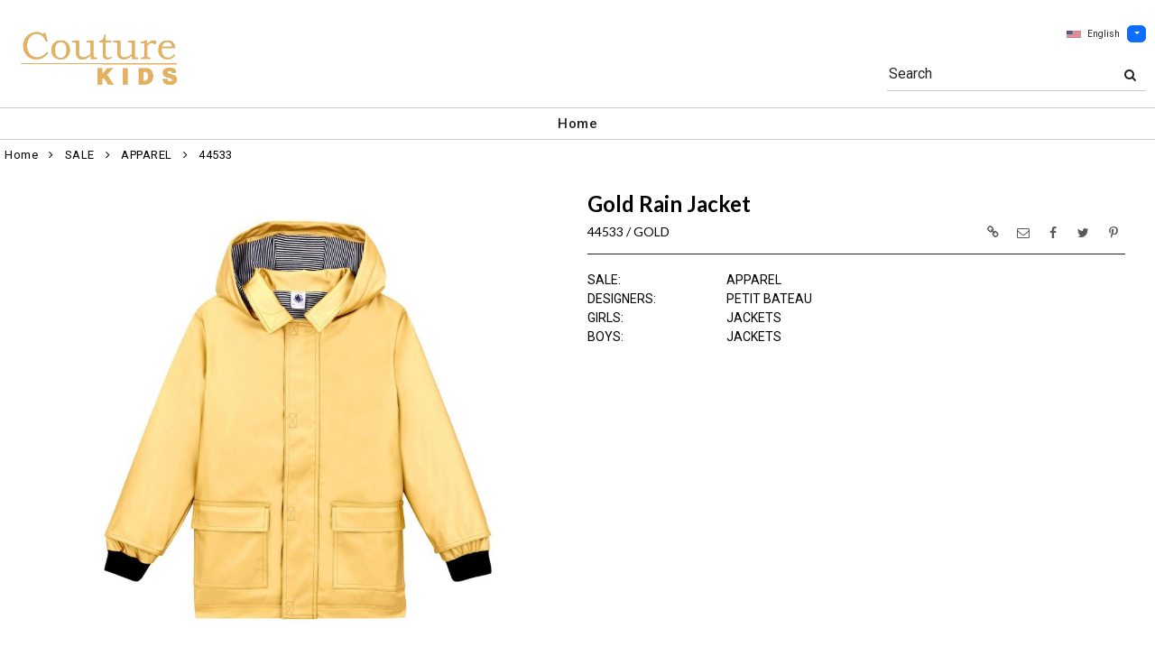

--- FILE ---
content_type: text/html; charset=UTF-8
request_url: https://www.couturekids.net/item/2-13927/15041/44533-apparel-jackets-petit-bateau/
body_size: 91267
content:
<!DOCTYPE html>
<html dir="LTR" lang="en" xmlns="http://www.w3.org/1999/xhtml"
      xmlns:og="http://ogp.me/ns#"
      xmlns:fb="https://www.facebook.com/2008/fbml">
<head>
                           
  <title>44533 | Couture Kids</title>
  <META NAME="description" Content="44533 Apparel Jackets Petit Bateau Gold Rain Jacket">
  <META NAME="author" Content="www.mod2.com">
  <META NAME="designer" Content="www.mod2.com">
  <META NAME="publisher" Content="www.mod2.com">
<meta http-equiv="Content-Type" content="text/html; charset=utf-8">
<meta property="og:type" content="website" />
<meta property="og:title" content="Apparel Jackets Petit Bateau | Couture Kids" />
<meta property="og:description" content="44533 Apparel Jackets Petit Bateau Gold Rain Jacket" />
<meta property="og:url" content="https://www.couturekids.net/item/15041/44533-apparel-jackets-petit-bateau/" />
<meta property="og:image" content="https://www.couturekids.net/image/itemIR-15041/w-280/h-320/a425191f/44533-GOLD.jpg" />
<meta name="twitter:card" content="summary_large_image">
<meta name="twitter:title" content="Apparel Jackets Petit Bateau | Couture Kids" />
<meta name="twitter:description" content="44533 Apparel Jackets Petit Bateau Gold Rain Jacket" />
<meta name="twitter:url" content="https://www.couturekids.net/item/15041/44533-apparel-jackets-petit-bateau/" />
<meta name="twitter:image" content="https://www.couturekids.net/image/itemIR-15041/w-280/h-320/a425191f/44533-GOLD.jpg" />
<meta content="width=device-width, initial-scale=1.0" name="viewport">
<base href="https://www.couturekids.net/">
<link rel="Shortcut Icon" href="https://www.couturekids.net/image/favicon-1/d22a2a3c/favicon.ico" type="image/x-icon" />
<script async src="https://www.googletagmanager.com/gtag/js?id=G-L7EJMBMGF3"></script>
<script>window.dataLayer = window.dataLayer || [];function gtag(){dataLayer.push(arguments);}gtag('js', new Date());gtag('config', 'G-L7EJMBMGF3');</script>
<script src="js/jquery-3.7.0.min.js"></script>
<link rel="stylesheet" href="css/jquery-ui.1.13.2.css" type="text/css" />
<script type="text/javascript" src="js/jquery-ui.min.1.13.2.js"></script>  
<script>  $.widget.bridge('uitooltip', $.ui.tooltip); </script> 
<link rel="stylesheet" type="text/css" href="css/bootstrap.min.5.3.1.css">
<script type="text/javascript" src="js/popper.min.2.11.8.js"></script>
<script type="text/javascript" src="js/bootstrap.min.5.3.1.js"></script>
<script src="js/freewall.js" type="text/javascript"></script>
<script src="js/jssor.slider-28.0.0.min.js" type="text/javascript"></script>
<link rel="stylesheet" href="css/semantic.min.2.4.2.css" type="text/css" />
<script type="text/javascript" src="js/semantic.min.2.4.2.js"></script>
<script type="text/javascript" src="//translate.google.com/translate_a/element.js?cb=googleTranslateElementInit"></script>
<script type="text/javascript" src="js/translation.js"></script>
<script type="text/javascript" src='js/colorbox/jquery.colorbox-min.js'></script>
<script type="text/javascript" src='js/jssocials.min.js'></script>
<script type="text/javascript" src="js/freewall.js"></script>
<script type="text/javascript" src="js/bootstrapValidator.min.js"></script>
<script type="text/javascript" src="js/jquery.msgBox.js"></script>
<script src="js/lightslider.js"></script>
<script src="js/lightgallery.js"></script>
<script src="js/jquery.mousewheel.min.js"></script>
<link rel="stylesheet" type="text/css" href="css/font-awesome.min.css">
<link rel="stylesheet" type="text/css" href="css/bootstrapValidator.min.css" media="screen" />
<link rel="stylesheet" type="text/css" href="css/colorbox-black.css?v=1627928824">
<link rel="stylesheet" type="text/css" href="css/jssocials.css?v=1650476448" />
<link rel="stylesheet" type="text/css" href="css/jssocials-theme-plain.css?v=1650476448">
<link rel="stylesheet" type="text/css" href="msgBoxLight.css?v=1629314700">
<link rel="stylesheet" type="text/css" href="stylesheet.css?v=1768965245">
<link rel="stylesheet" type="text/css" href="css/lightslider.css?v=1627928824">
<link type="text/css" rel="stylesheet" href="css/lightgallery.css?v=1627928824" />
<script>
  $(document).ready(function() {
  var bootstrapButton = $.fn.button.noConflict();
  $.fn.bootstrapBtn = bootstrapButton;
  $( ".ui-jq-submitbutton" ).button({
     icons: { primary: 'icon-shopping-cart'}
   });
   $( ".ButtonRoundedTopCorners" ).button({
     icons: { primary: 'icon-search'}
   });
   $( ".ButtonRoundedTopCornersC" ).button({
     icons: { primary: 'icon-arrow-right'}
   });
  });
function qvw(p,u) { 
  var f = $('<iframe width="100%" onload="ifrhgh(' + p + ')" src="'+ u +'" frameborder="0" scrolling="no" id="qvframe" style="min-height:300px;"></iframe>');
  $('#qvModal #modal_body_qv').html(f);
  const myprqvModal = new bootstrap.Modal('#qvModal',{focus:true,keyboard:true});
  myprqvModal.show();
}
</script>
<style>
.GarmentTableForm, .GarmentTableForm td, .GarmentTableForm th { border: 1px solid #cccccc !important; }
.GarmentTableForm td { font-weight: 600 !important; }
.borderqty{ border: 2px solid #ff0000 !important; }
#share-medias a:hover{text-decoration: none;}
</style>
</head>
<body  marginwidth="0" marginheight="0" topmargi="0" bottommargin="0" leftmargin="0" rightmargin="0">
<!-- <img style="display:none" src="https://www.couturekids.net/image/itemIR-15041/w-280/h-320/a425191f/44533-GOLD.jpg" /> -->
<!-- header //-->
<script type="text/javascript" src="js/ajax-tooltip_util.js"></script>
<script type="text/javascript" src="js/ajax-dynamic-content.js"></script>
<script type="text/javascript" src="js/ajax-tooltip.js"></script>
<link type="text/css" rel="stylesheet" href="js/floatbox/floatbox.css" />
<script type="text/javascript" src="js/floatbox/floatbox.js"></script>
<link rel="stylesheet" href="ajax-tooltip.css" media="screen" type="text/css">
<link rel="stylesheet" type="text/css" href="https://cdnjs.cloudflare.com/ajax/libs/font-awesome/4.7.0/css/font-awesome.min.css">
  
<link rel="stylesheet" type="text/css" href="themes/custom-themes/CKJ/4/css/custom.css?v=1701187528">
<link rel="stylesheet" type="text/css" href="themes/logoplacement/1/css/header-logo.css?v=1764805072">
<!-- LANGUAGE DROPDOWN CUSTOM STYLE -->
<style>
  a.language {
    text-decoration: none !important;
    font-weight: normal !important;
  }
  .language li:hover {
    background-color: #F5F5F5 !important;
  }
  .top-header-small {
    display: none;
  }
</style>
<!-- END LANGUAGE DROPDOWN CUSTOM STYLE -->
<!--end style-->
<div id="browserupgrademessage" style="display:none;height:40px; padding: 7px; background-color:#F2F2F2 !important;" class="container-fluid text-center"><h3>You are using an outdated browser. For a faster, safer browsing experience, please consider upgrading.</h3></div><table border="0" class="MainTable" align="center" cellspacing="0" cellpadding="0">
  <tr>
  <td class="MainLogoTopHeader">
  <div class="top-header-small"></div>
  <div class="top-header-container">
  
      
    
    <nav class="navbar navbar-expand-lg logo-container">
 
       <div class="navbar-header">
       <button type="button" style="padding:0 15px;" class="navbar-toggler button-menu" data-bs-toggle="collapse" data-bs-target="#main-navbar-collapse">
        <span style="font-size:16px;font-weight:bold;"><i class="fa fa-bars fa-2x" aria-hidden="true"></i>
        </button>
         <a class="img-logo" href="https://www.couturekids.net/index.php"><img  src="https://www.couturekids.net/image/StoreLogo-1/w-220/h-120/f224b4cd/store-logo.jpg" style="max-height: 120px; width:auto;" border="0" alt="Couture Kids" title="Couture Kids"></a>              </div>
 
       <div class="navbar-collapse collapse small-screen-cart-login">
        <div id="small-screen-menu">
                    <ul class="nav navbar-nav navbar-right top-nav">
             <li class="nav-item">
                          </li>
                          <!-- LANGUAGE DROPDOWN SMALL SCREEN -->
             <li class="dropdown">
                 <button type="button" class="language btn btn-link" style="border:none; padding:10px 5px; font-size: 10px;">
                  <img src="flags/usa-flag-sm.png" alt="USA" style="cursor: pointer; margin-top:0;padding-right:7px;">English
                 </button>
                  <button type="button" class="btn btn-primary dropdown-toggle" style="padding: 1px 5px; font-size: 10px;" data-bs-toggle="dropdown" aria-haspopup="true" aria-expanded="false">
                    <span class="caret"></span>
                  </button>
                  <ul class="language dropdown-menu" style="margin-top:-5px">
                    <li><a class="language" id="english" href="#"><img src="flags/usa-flag-sm.png" alt="USA" style="cursor: pointer;margin-top:0;padding-right:7px;">English</a></li>
                    <li><a class="language" id="spanish" href="#"><img src="flags/spain-flag-sm.png" alt="MEXICO" style="cursor: pointer;margin-top:0;padding-right:7px;">Spanish</a></li>
                    <li><a class="language" id="french" href="#"><img src="flags/france-flag-sm.png" alt="FRANCE" style="cursor: pointer;margin-top:0;padding-right:7px;">French</a></li>
                  </ul>
             </li>
             <!-- END LANGUAGE DROPDOWN SMALL SCREEN -->
                        </ul>
        </div>
        <div class="container" id="wide-screen-menu">
                   <ul class="nav navbar-nav navbar-right top-nav">
             <li class="nav-item">
                          </li>
                          <!-- LANGUAGE DROPDOWN BIG SCREEN -->
              <li  class="nav-item">
                 <div class="language-container" style="float:right; position: relative;">
                 <button type="button" class="language btn" style="border:none; padding:0 5px; font-size: 10px;">
                  <img src="flags/usa-flag-sm.png" alt="USA" style="cursor: pointer; margin-top:0;padding-right:7px;">English
                 </button>
                  <button type="button" class="btn btn-primary dropdown-toggle" style="padding: 1px 5px; font-size: 10px;" data-bs-toggle="dropdown" aria-haspopup="true" aria-expanded="false">
                    <span class="caret"></span>
                  </button>
                  <ul class="dropdown-menu language">
                    <li><a class="language" id="english" href="#"><img src="flags/usa-flag-sm.png" alt="USA" style="cursor: pointer;margin-top:0;padding-right:7px;">English</a></li>
                    <li><a class="language" id="spanish" href="#"><img src="flags/spain-flag-sm.png" alt="MEXICO" style="cursor: pointer;margin-top:0;padding-right:7px;">Spanish</a></li>
                    <li><a class="language" id="french" href="#"><img src="flags/france-flag-sm.png" alt="FRANCE" style="cursor: pointer;margin-top:0;padding-right:7px;">French</a></li>
                  </ul>
                 </div>
             </li>
             <!-- END LANGUAGE DROPDOWN BIG SCREEN -->
                      </ul>
                   <br>
         <br><br>
         <ul class="nav navbar-nav navbar-right" style="margin-top:-10px !important;">
           <li>
                        <form name="search-top" action="https://www.couturekids.net/advanced_search_result.php" method="get">
                  <div class="ui search">
                  <div class="input-group top-search">
                  <div class="sflds">
                  <span class="input-group-addon">Search</span>
                  <input type="hidden" name="searchitemslisting" value="1">                  <input type="text" class="prompt prompt-search" id="search-key-field" name="search-key" value="">
                  <button class="btn btn-link top-search-button" type="submit">
                    <i class="fa fa-search"></i>
                  </button>
                  </div>
                                    </div>
                  <div class="results" id="search-cat-result" style="margin-top: -2px; overflow-y: auto;"></div>
                  </div>
                  <script>
                  $('.ui.search').search({
                     type          : 'category',
                     minCharacters : 2,
                     error         : false,
                     apiSettings   : {
                       onResponse: function(searchResponse) {
                         var
                           response = {
                             results : {}
                           };
                         $.each(searchResponse.items, function(index, item) {
                           var
                             categories = item.category_parent || 'Unknown',
                             maxResults = 20;
                           if(index >= maxResults) {
                             return false;
                           }
                           if(response.results[categories] === undefined) {
                             response.results[categories] = {
                               name    : categories,
                               results : []
                             };
                           }
                           response.results[categories].results.push({
                             title       : item.category_child,
                             description : item.category_description,
                             url         : item.url
                           });
                         });
                         return response;
                       },
                       url: 'https://www.couturekids.net/advanced_search_result.php?search-categories={query}'
                     },
                     onSelect(result, response) {
                       $("#search-key-field").css("visibility","hidden");
                     }
                   }) ;
                   var searc_rheight=function(){
                                var h=$(window).height();
                                $("#search-cat-result").css("max-height",""+(h-80)+"px");
                             };
                   $(document).ready(searc_rheight); 
                   $(window).resize(searc_rheight); 
                  </script>
            </form>
                       </li>
         </ul>
         <br><br>
                </div>
     </div>
     
      
              <div class="navbar-header-search">
            <form name="search-top" action="https://www.couturekids.net/advanced_search_result.php" method="get">
                  <div class="ui search mobile">
                    <div class="input-group top-search">
                      <div class="sflds">
                      <span class="input-group-addon">Search</span>
                      <input type="hidden" name="searchitemslisting" value="1">                      <input type="text" class="prompt prompt-search" id="search-key-field-mobile" name="search-key" value="">
                      <button class="btn btn-link top-search-button" type="submit">
                      <i class="fa fa-search"></i>
                      </div>
                    </div>
                    <div class="results" id="search-cat-result-mobile" style="margin-top: -2px; overflow-y: auto;"></div>
                  </div>
                  <script>
                  $('.ui.search.mobile')
                   .search({
                     type          : 'category',
                     minCharacters : 2,
                     error         : false,
                     apiSettings   : {
                       onResponse: function(searchResponse) {
                         var
                           response = {
                             results : {}
                           };
                         $.each(searchResponse.items, function(index, item) {
                           var
                             categories = item.category_parent || 'Unknown',
                             maxResults = 20;
                           if(index >= maxResults) {
                             return false;
                           }
                           if(response.results[categories] === undefined) {
                             response.results[categories] = {
                               name    : categories,
                               results : []
                             };
                           }
                           response.results[categories].results.push({
                             title       : item.category_child,
                             description : item.category_description,
                             url         : item.url
                           });
                         });
                         return response;
                       },
                       url: 'https://www.couturekids.net/advanced_search_result.php?search-categories={query}'
                     },
                     onSelect(result, response) {
                       $("#search-key-field-mobile").css("color","#fff");
                     }
                   }) ;
                   var searc_rheightm=function(){
                                var h=$(window).height();
                                $("#search-cat-result-mobile").css("max-height",""+(h-80)+"px");
                             };
                   $(document).ready(searc_rheightm); 
                   $(window).resize(searc_rheightm); 
                  </script>
            </form>
       </div>
               </nav>
    
   
   
   <nav class="navbar yamm navbar-expand-lg main-custom-navbar">
     <div class="collapse navbar-collapse" id="main-navbar-collapse">
        <ul class="nav navbar-nav top-mainmenu-nav" >
<li class="dropdown dropdown-lg" ><a   href="https://www.couturekids.net/index.php" title="Home">Home</a>
</li>
</ul>   
     </div>
   </nav>
    
       <script>$( document ).ready(function() {$(".button-cart").on("click", function() {$("#main-navbar-collapse").collapse("hide");});$(".button-menu").on("click", function() {$(".small-screen-cart-login").collapse("hide");});$('a[data-toggle="dropdown"]').click(function(e){if ($(window).width() >= 968) { e.preventDefault();location.href = $(this).attr("href");e.stopPropagation();}});});</script>         <div class="modal categories-filters" id="category-mobile-menu"  tabindex="-1" role="dialog" aria-hidden="true">
       <div class="modal-dialog modal-dialog-centered" role="document">
         <div class="modal-content">
          <div class="modal-header rounded-0">
             <h4 class="modal-title">Categories</h4>
             <button type="button" class="close btn btn-link" data-bs-dismiss="modal" aria-label="Close" aria-hidden="true"><i class="fa fa-close fa-lg"></i></button>  
          </div>
          <div class="modal-body">
                  <ul id="m-category-tree">
<li id="CT-1-1518"><span><a href="https://www.couturekids.net/category/1-1518/baby/"><div class="cattile">BABY (878)</div></a></span>

<ul>
<li id="CT-2-1827"><a href="https://www.couturekids.net/category/2-1827/accessories/"><span>ACCESSORIES (90)</span></a></li>
<li id="CT-2-4950"><a href="https://www.couturekids.net/category/2-4950/blanket/"><span>BLANKET (35)</span></a></li>
<li id="CT-2-1519"><a href="https://www.couturekids.net/category/2-1519/bodysuit/"><span>BODYSUIT (70)</span></a></li>
<li id="CT-2-1828"><a href="https://www.couturekids.net/category/2-1828/bottoms/"><span>BOTTOMS (46)</span></a></li>
<li id="CT-2-1819"><a href="https://www.couturekids.net/category/2-1819/bunting/"><span>BUNTING (2)</span></a></li>
<li id="CT-2-1816"><a href="https://www.couturekids.net/category/2-1816/dress/"><span>DRESS (69)</span></a></li>
<li id="CT-2-3209"><a href="https://www.couturekids.net/category/2-3209/footie/"><span>FOOTIE (73)</span></a></li>
<li id="CT-2-1822"><a href="https://www.couturekids.net/category/2-1822/gift-sets/"><span>GIFT SETS (61)</span></a></li>
<li id="CT-2-3443"><a href="https://www.couturekids.net/category/2-3443/gown/"><span>GOWN (5)</span></a></li>
<li id="CT-2-1521"><a href="https://www.couturekids.net/category/2-1521/hat/"><span>HAT (38)</span></a></li>
<li id="CT-2-2263"><a href="https://www.couturekids.net/category/2-2263/jacket/"><span>JACKET (24)</span></a></li>
<li id="CT-2-1824"><a href="https://www.couturekids.net/category/2-1824/outerwear/"><span>OUTERWEAR (14)</span></a></li>
<li id="CT-2-1818"><a href="https://www.couturekids.net/category/2-1818/pant/"><span>PANT (34)</span></a></li>
<li id="CT-2-1520"><a href="https://www.couturekids.net/category/2-1520/playsuit/"><span>PLAYSUIT (90)</span></a></li>
<li id="CT-2-3843"><a href="https://www.couturekids.net/category/2-3843/rock-scissor-paper/"><span>ROCK SCISSOR PAPER (1)</span></a></li>
<li id="CT-2-1820"><a href="https://www.couturekids.net/category/2-1820/shoes/"><span>SHOES (28)</span></a></li>
<li id="CT-2-1823"><a href="https://www.couturekids.net/category/2-1823/socks/"><span>SOCKS (12)</span></a></li>
<li id="CT-2-1826"><a href="https://www.couturekids.net/category/2-1826/sweater-sweatshirt/"><span>SWEATER SWEATSHIRT (40)</span></a></li>
<li id="CT-2-3182"><a href="https://www.couturekids.net/category/2-3182/swim/"><span>SWIM (17)</span></a></li>
<li id="CT-2-2484"><a href="https://www.couturekids.net/category/2-2484/tights/"><span>TIGHTS (3)</span></a></li>
<li id="CT-2-1817"><a href="https://www.couturekids.net/category/2-1817/tops/"><span>TOPS (97)</span></a></li>
<li id="CT-2-1821"><a href="https://www.couturekids.net/category/2-1821/toy/"><span>TOY (29)</span></a></li>
</ul>
</li>
<li id="CT-1-13633"><span><a href="https://www.couturekids.net/category/1-13633/sale/"><div class="cattile">SALE (99)</div></a></span>

<ul>
<li id="CT-2-13927"><a href="https://www.couturekids.net/category/2-13927/apparel/"><span>APPAREL (72)</span></a></li>
<li id="CT-2-14030"><a href="https://www.couturekids.net/category/2-14030/gear/"><span>GEAR (27)</span></a></li>
</ul>
</li>
<li id="CT-1-3990"><span><a href="https://www.couturekids.net/category/1-3990/bed-and-bath/"><div class="cattile">BED AND BATH (64)</div></a></span>

<ul>
<li id="CT-2-4013"><a href="https://www.couturekids.net/category/2-4013/aden-amp-anais/"><span>ADEN &amp; ANAIS (24)</span></a></li>
<li id="CT-2-5744"><a href="https://www.couturekids.net/category/2-5744/balmain/"><span>BALMAIN (2)</span></a></li>
<li id="CT-2-5579"><a href="https://www.couturekids.net/category/2-5579/burberry/"><span>BURBERRY (7)</span></a></li>
<li id="CT-2-20426"><a href="https://www.couturekids.net/category/2-20426/elegant-baby/"><span>ELEGANT BABY (8)</span></a></li>
<li id="CT-2-4949"><a href="https://www.couturekids.net/category/2-4949/fendi/"><span>FENDI (2)</span></a></li>
<li id="CT-2-5743"><a href="https://www.couturekids.net/category/2-5743/givenchy/"><span>GIVENCHY (2)</span></a></li>
<li id="CT-2-20954"><a href="https://www.couturekids.net/category/2-20954/naturepedic/"><span>NATUREPEDIC (1)</span></a></li>
<li id="CT-2-4237"><a href="https://www.couturekids.net/category/2-4237/noodle-amp-boo/"><span>NOODLE &amp; BOO (2)</span></a></li>
<li id="CT-2-7229"><a href="https://www.couturekids.net/category/2-7229/nununu/"><span>NUNUNU (1)</span></a></li>
<li id="CT-2-20824"><a href="https://www.couturekids.net/category/2-20824/petit-bateau/"><span>PETIT BATEAU (1)</span></a></li>
<li id="CT-2-4165"><a href="https://www.couturekids.net/category/2-4165/stokke/"><span>STOKKE (14)</span></a></li>
</ul>
</li>
<li id="CT-1-3903"><span><a href="https://www.couturekids.net/category/1-3903/books-amp-media/"><div class="cattile">BOOKS &amp; MEDIA (5)</div></a></span>

<ul>
<li id="CT-2-20427"><a href="https://www.couturekids.net/category/2-20427/elegant-baby/"><span>ELEGANT BABY (3)</span></a></li>
<li id="CT-2-4286"><a href="https://www.couturekids.net/category/2-4286/noodle-amp-boo/"><span>NOODLE &amp; BOO (2)</span></a></li>
</ul>
</li>
<li id="CT-1-752"><span><a href="https://www.couturekids.net/category/1-752/car-seats/"><div class="cattile">CAR SEATS (43)</div></a></span>

<ul>
<li id="CT-2-822"><a href="https://www.couturekids.net/category/2-822/cybex/"><span>CYBEX (29)</span></a></li>
<li id="CT-2-805"><a href="https://www.couturekids.net/category/2-805/nuna/"><span>NUNA (2)</span></a></li>
<li id="CT-2-3695"><a href="https://www.couturekids.net/category/2-3695/peg-perego/"><span>PEG PEREGO (4)</span></a></li>
<li id="CT-2-823"><a href="https://www.couturekids.net/category/2-823/uppababy/"><span>UPPABABY (8)</span></a></li>
</ul>
</li>
<li id="CT-1-226"><span><a href="https://www.couturekids.net/category/1-226/designers/"><div class="cattile">DESIGNERS (2863)</div></a></span>

<ul>
<li id="CT-2-21526"><a href="https://www.couturekids.net/category/2-21526/-/"><span>. (56)</span></a></li>
<li id="CT-2-263"><a href="https://www.couturekids.net/category/2-263/balmain/"><span>BALMAIN (87)</span></a></li>
<li id="CT-2-3128"><a href="https://www.couturekids.net/category/2-3128/burberry/"><span>BURBERRY (268)</span></a></li>
<li id="CT-2-262"><a href="https://www.couturekids.net/category/2-262/chloe/"><span>CHLOE (6)</span></a></li>
<li id="CT-2-3129"><a href="https://www.couturekids.net/category/2-3129/comme-des-garcons-play/"><span>COMME DES GARCONS PLAY (10)</span></a></li>
<li id="CT-2-37448"><a href="https://www.couturekids.net/category/2-37448/diesel/"><span>DIESEL (1)</span></a></li>
<li id="CT-2-248"><a href="https://www.couturekids.net/category/2-248/fendi/"><span>FENDI (151)</span></a></li>
<li id="CT-2-309"><a href="https://www.couturekids.net/category/2-309/givenchy/"><span>GIVENCHY (83)</span></a></li>
<li id="CT-2-391"><a href="https://www.couturekids.net/category/2-391/ikks/"><span>IKKS (16)</span></a></li>
<li id="CT-2-9382"><a href="https://www.couturekids.net/category/2-9382/kenzo/"><span>KENZO (3)</span></a></li>
<li id="CT-2-389"><a href="https://www.couturekids.net/category/2-389/moschino/"><span>MOSCHINO (71)</span></a></li>
<li id="CT-2-390"><a href="https://www.couturekids.net/category/2-390/nununu/"><span>NUNUNU (313)</span></a></li>
<li id="CT-2-23076"><a href="https://www.couturekids.net/category/2-23076/off-white/"><span>OFF WHITE (29)</span></a></li>
<li id="CT-2-250"><a href="https://www.couturekids.net/category/2-250/petit-bateau/"><span>PETIT BATEAU (197)</span></a></li>
<li id="CT-2-20661"><a href="https://www.couturekids.net/category/2-20661/philipp-plein/"><span>PHILIPP PLEIN (9)</span></a></li>
<li id="CT-2-316"><a href="https://www.couturekids.net/category/2-316/stella-mccartney/"><span>STELLA MCCARTNEY (139)</span></a></li>
<li id="CT-2-2952"><a href="https://www.couturekids.net/category/2-2952/tutu-du-monde/"><span>TUTU DU MONDE (35)</span></a></li>
<li id="CT-2-6294"><a href="https://www.couturekids.net/category/2-6294/young-versace/"><span>YOUNG VERSACE (13)</span></a></li>
</ul>
</li>
<li id="CT-1-4002"><span><a href="https://www.couturekids.net/category/1-4002/feeding/"><div class="cattile">FEEDING (61)</div></a></span>

<ul>
<li id="CT-2-4003"><a href="https://www.couturekids.net/category/2-4003/aden-anais/"><span>ADEN + ANAIS (16)</span></a></li>
<li id="CT-2-4298"><a href="https://www.couturekids.net/category/2-4298/avanchy/"><span>AVANCHY (16)</span></a></li>
<li id="CT-2-11742"><a href="https://www.couturekids.net/category/2-11742/calisson/"><span>CALISSON (2)</span></a></li>
<li id="CT-2-4036"><a href="https://www.couturekids.net/category/2-4036/comotomo/"><span>COMOTOMO (14)</span></a></li>
<li id="CT-2-4166"><a href="https://www.couturekids.net/category/2-4166/wubbanub/"><span>WUBBANUB (13)</span></a></li>
</ul>
</li>
<li id="CT-1-804"><span><a href="https://www.couturekids.net/category/1-804/gear/"><div class="cattile">GEAR (76)</div></a></span>

<ul>
<li id="CT-2-853"><a href="https://www.couturekids.net/category/2-853/cybex/"><span>CYBEX (70)</span></a></li>
<li id="CT-2-825"><a href="https://www.couturekids.net/category/2-825/yema/"><span>YEMA (6)</span></a></li>
</ul>
</li>
<li id="CT-1-3123"><span><a href="https://www.couturekids.net/category/1-3123/toys/"><div class="cattile">TOYS (113)</div></a></span>

<ul>
<li id="CT-2-21001"><a href="https://www.couturekids.net/category/2-21001/aden-amp-anais/"><span>ADEN &amp; ANAIS (1)</span></a></li>
<li id="CT-2-3961"><a href="https://www.couturekids.net/category/2-3961/big-mouth/"><span>BIG MOUTH (8)</span></a></li>
<li id="CT-2-8181"><a href="https://www.couturekids.net/category/2-8181/burberry/"><span>BURBERRY (2)</span></a></li>
<li id="CT-2-20425"><a href="https://www.couturekids.net/category/2-20425/elegant-baby/"><span>ELEGANT BABY (16)</span></a></li>
<li id="CT-2-3938"><a href="https://www.couturekids.net/category/2-3938/faber-castell/"><span>FABER-CASTELL (10)</span></a></li>
<li id="CT-2-5265"><a href="https://www.couturekids.net/category/2-5265/gift-baskets/"><span>GIFT BASKETS (9)</span></a></li>
<li id="CT-2-14372"><a href="https://www.couturekids.net/category/2-14372/gift-card/"><span>GIFT CARD (1)</span></a></li>
<li id="CT-2-6199"><a href="https://www.couturekids.net/category/2-6199/givenchy/"><span>GIVENCHY (3)</span></a></li>
<li id="CT-2-3745"><a href="https://www.couturekids.net/category/2-3745/hape/"><span>HAPE (32)</span></a></li>
<li id="CT-2-20027"><a href="https://www.couturekids.net/category/2-20027/little-horse-on-the-prairie/"><span>LITTLE HORSE ON THE PRAIRIE (14)</span></a></li>
<li id="CT-2-14316"><a href="https://www.couturekids.net/category/2-14316/little-horse-on-the-prairie/"><span>LITTLE HORSE ON THE PRAIRIE (12)</span></a></li>
<li id="CT-2-3963"><a href="https://www.couturekids.net/category/2-3963/melissa-amp-doug/"><span>MELISSA &amp; DOUG (2)</span></a></li>
<li id="CT-2-4172"><a href="https://www.couturekids.net/category/2-4172/noodle-amp-boo/"><span>NOODLE &amp; BOO (2)</span></a></li>
<li id="CT-2-21100"><a href="https://www.couturekids.net/category/2-21100/the-petting-zoo/"><span>THE PETTING ZOO (1)</span></a></li>
</ul>
</li>
<li id="CT-1-283"><span><a href="https://www.couturekids.net/category/1-283/furniture/"><div class="cattile">FURNITURE (177)</div></a></span>

<ul>
<li id="CT-2-2932"><a href="https://www.couturekids.net/category/2-2932/incy-interiors/"><span>INCY INTERIORS (10)</span></a></li>
<li id="CT-2-3118"><a href="https://www.couturekids.net/category/2-3118/naturepedic/"><span>NATUREPEDIC (4)</span></a></li>
<li id="CT-2-3093"><a href="https://www.couturekids.net/category/2-3093/oeuf/"><span>OEUF (25)</span></a></li>
<li id="CT-2-3750"><a href="https://www.couturekids.net/category/2-3750/pegperego/"><span>PEGPEREGO (10)</span></a></li>
<li id="CT-2-285"><a href="https://www.couturekids.net/category/2-285/stokke/"><span>STOKKE (128)</span></a></li>
</ul>
</li>
<li id="CT-1-257"><span><a href="https://www.couturekids.net/category/1-257/girls/"><div class="cattile">GIRLS (626)</div></a></span>

<ul>
<li id="CT-2-3269"><a href="https://www.couturekids.net/category/2-3269/accessories/"><span>ACCESSORIES (55)</span></a></li>
<li id="CT-2-3818"><a href="https://www.couturekids.net/category/2-3818/bottoms/"><span>BOTTOMS (33)</span></a></li>
<li id="CT-2-258"><a href="https://www.couturekids.net/category/2-258/dresses/"><span>DRESSES (127)</span></a></li>
<li id="CT-2-259"><a href="https://www.couturekids.net/category/2-259/jackets/"><span>JACKETS (38)</span></a></li>
<li id="CT-2-1515"><a href="https://www.couturekids.net/category/2-1515/legging/"><span>LEGGING (18)</span></a></li>
<li id="CT-2-260"><a href="https://www.couturekids.net/category/2-260/pants/"><span>PANTS (33)</span></a></li>
<li id="CT-2-3296"><a href="https://www.couturekids.net/category/2-3296/sets/"><span>SETS (11)</span></a></li>
<li id="CT-2-2354"><a href="https://www.couturekids.net/category/2-2354/shoes/"><span>SHOES (31)</span></a></li>
<li id="CT-2-1517"><a href="https://www.couturekids.net/category/2-1517/skirt/"><span>SKIRT (26)</span></a></li>
<li id="CT-2-1513"><a href="https://www.couturekids.net/category/2-1513/sweatshirt/"><span>SWEATSHIRT (45)</span></a></li>
<li id="CT-2-264"><a href="https://www.couturekids.net/category/2-264/swim/"><span>SWIM (47)</span></a></li>
<li id="CT-2-2485"><a href="https://www.couturekids.net/category/2-2485/tights/"><span>TIGHTS (5)</span></a></li>
<li id="CT-2-261"><a href="https://www.couturekids.net/category/2-261/tops/"><span>TOPS (154)</span></a></li>
<li id="CT-2-4624"><a href="https://www.couturekids.net/category/2-4624/underwear/"><span>UNDERWEAR (3)</span></a></li>
</ul>
</li>
<li id="CT-1-180"><span><a href="https://www.couturekids.net/category/1-180/categories/"><div class="cattile">CATEGORIES (37)</div></a></span>

<ul>
<li id="CT-2-828"><a href="https://www.couturekids.net/category/2-828/car-seats/"><span>CAR SEATS (14)</span></a></li>
<li id="CT-2-1516"><a href="https://www.couturekids.net/category/2-1516/diaper-bag/"><span>DIAPER BAG (6)</span></a></li>
<li id="CT-2-829"><a href="https://www.couturekids.net/category/2-829/gear/"><span>GEAR (9)</span></a></li>
<li id="CT-2-827"><a href="https://www.couturekids.net/category/2-827/strollers/"><span>STROLLERS (8)</span></a></li>
</ul>
</li>
<li id="CT-1-251"><span><a href="https://www.couturekids.net/category/1-251/strollers/"><div class="cattile">STROLLERS (330)</div></a></span>

<ul>
<li id="CT-2-310"><a href="https://www.couturekids.net/category/2-310/cybex/"><span>CYBEX (71)</span></a></li>
<li id="CT-2-361"><a href="https://www.couturekids.net/category/2-361/fendi-inglesina/"><span>FENDI/ INGLESINA (1)</span></a></li>
<li id="CT-2-253"><a href="https://www.couturekids.net/category/2-253/babyzen/"><span>BABYZEN (15)</span></a></li>
<li id="CT-2-255"><a href="https://www.couturekids.net/category/2-255/stokke/"><span>STOKKE (18)</span></a></li>
<li id="CT-2-252"><a href="https://www.couturekids.net/category/2-252/uppababy/"><span>UPPABABY (60)</span></a></li>
</ul>
</li>
<li id="CT-1-229"><span><a href="https://www.couturekids.net/category/1-229/colors/"><div class="cattile">COLORS (713)</div></a></span>

<ul>
<li id="CT-2-231"><a href="https://www.couturekids.net/category/2-231/black/"><span>BLACK (114)</span></a></li>
<li id="CT-2-1829"><a href="https://www.couturekids.net/category/2-1829/blue/"><span>BLUE (41)</span></a></li>
<li id="CT-2-1830"><a href="https://www.couturekids.net/category/2-1830/brown/"><span>BROWN (10)</span></a></li>
<li id="CT-2-2340"><a href="https://www.couturekids.net/category/2-2340/green/"><span>GREEN (15)</span></a></li>
<li id="CT-2-230"><a href="https://www.couturekids.net/category/2-230/grey/"><span>GREY (69)</span></a></li>
<li id="CT-2-1523"><a href="https://www.couturekids.net/category/2-1523/multi/"><span>MULTI (33)</span></a></li>
<li id="CT-2-1286"><a href="https://www.couturekids.net/category/2-1286/natural/"><span>NATURAL (31)</span></a></li>
<li id="CT-2-1522"><a href="https://www.couturekids.net/category/2-1522/pink/"><span>PINK (47)</span></a></li>
<li id="CT-2-2341"><a href="https://www.couturekids.net/category/2-2341/red/"><span>RED (11)</span></a></li>
<li id="CT-2-232"><a href="https://www.couturekids.net/category/2-232/white/"><span>WHITE (77)</span></a></li>
<li id="CT-2-274"><a href="https://www.couturekids.net/category/2-274/yellow/"><span>YELLOW (5)</span></a></li>
</ul>
</li>
<li id="CT-1-212"><span><a href="https://www.couturekids.net/category/1-212/boys/"><div class="cattile">BOYS (609)</div></a></span>

<ul>
<li id="CT-2-3876"><a href="https://www.couturekids.net/category/2-3876/bottoms/"><span>BOTTOMS (82)</span></a></li>
<li id="CT-2-213"><a href="https://www.couturekids.net/category/2-213/jackets/"><span>JACKETS (53)</span></a></li>
<li id="CT-2-256"><a href="https://www.couturekids.net/category/2-256/pants/"><span>PANTS (63)</span></a></li>
<li id="CT-2-3539"><a href="https://www.couturekids.net/category/2-3539/sets/"><span>SETS (12)</span></a></li>
<li id="CT-2-214"><a href="https://www.couturekids.net/category/2-214/shirts/"><span>SHIRTS (65)</span></a></li>
<li id="CT-2-2355"><a href="https://www.couturekids.net/category/2-2355/shoes/"><span>SHOES (28)</span></a></li>
<li id="CT-2-2931"><a href="https://www.couturekids.net/category/2-2931/socks/"><span>SOCKS (7)</span></a></li>
<li id="CT-2-2483"><a href="https://www.couturekids.net/category/2-2483/suit/"><span>SUIT (12)</span></a></li>
<li id="CT-2-1514"><a href="https://www.couturekids.net/category/2-1514/sweatshirt/"><span>SWEATSHIRT (55)</span></a></li>
<li id="CT-2-3183"><a href="https://www.couturekids.net/category/2-3183/swim/"><span>SWIM (40)</span></a></li>
<li id="CT-2-228"><a href="https://www.couturekids.net/category/2-228/tee-shirts/"><span>TEE SHIRTS (188)</span></a></li>
<li id="CT-2-4622"><a href="https://www.couturekids.net/category/2-4622/underwear/"><span>UNDERWEAR (4)</span></a></li>
</ul>
</li>

</ul>          </div>
          </div>
       </div>
      </div>
                <div class="modal items-filters" id="filter-mobile-menu"  tabindex="-1" role="dialog" aria-hidden="true">
            <div class="modal-dialog modal-dialog-centered" role="document">
              <div class="modal-content">
                         <div class="modal-header  rounded-0">
                                  <h4 class="modal-title">Filters</h4>
                                  <button type="button" class="close btn btn-link" data-bs-dismiss="modal" aria-hidden="true"><i class="fa fa-close fa-lg"></i></button></div>
                      <div class="modal-body">
                         <ul id="m-filter-tree"><li><span><div class="cattile">DESIGNERS</div></span>

<ul>
<li id="CT-10-263"><label class="chk-container">BALMAIN<input type="checkbox" class="sm-screen-options-filter" name="filter" value="10-263"><span class="chk-checkmark"></span></label></li><li id="CT-10-262"><label class="chk-container">CHLOE<input type="checkbox" class="sm-screen-options-filter" name="filter" value="10-262"><span class="chk-checkmark"></span></label></li><li id="CT-10-248"><label class="chk-container">FENDI<input type="checkbox" class="sm-screen-options-filter" name="filter" value="10-248"><span class="chk-checkmark"></span></label></li><li id="CT-10-309"><label class="chk-container">GIVENCHY<input type="checkbox" class="sm-screen-options-filter" name="filter" value="10-309"><span class="chk-checkmark"></span></label></li><li id="CT-10-391"><label class="chk-container">IKKS<input type="checkbox" class="sm-screen-options-filter" name="filter" value="10-391"><span class="chk-checkmark"></span></label></li><li id="CT-10-390"><label class="chk-container">NUNUNU<input type="checkbox" class="sm-screen-options-filter" name="filter" value="10-390"><span class="chk-checkmark"></span></label></li><li id="CT-10-250"><label class="chk-container">PETIT BATEAU<input type="checkbox" class="sm-screen-options-filter" name="filter" value="10-250"><span class="chk-checkmark"></span></label></li><li id="CT-10-316"><label class="chk-container">STELLA MCCARTNEY<input type="checkbox" class="sm-screen-options-filter" name="filter" value="10-316"><span class="chk-checkmark"></span></label></li></ul>
</li>
<li><span><div class="cattile">COLORS</div></span>

<ul>
<li id="CT-10-231"><label class="chk-container">BLACK<input type="checkbox" class="sm-screen-options-filter" name="filter" value="10-231"><span class="chk-checkmark"></span></label></li><li id="CT-10-232"><label class="chk-container">WHITE<input type="checkbox" class="sm-screen-options-filter" name="filter" value="10-232"><span class="chk-checkmark"></span></label></li></ul>
</li>
</ul>
                      </div>                  <div class="modal-footer">
                      <div class="button-group-filter-screen button-group-filter-screen100 text-center">
                        <button id="sm-screen-apply-filter" type="button" data-bs-dismiss="modal" class="btn btn-default btn-md btn-block"><span class="fa fa-check"></span>&nbsp;Apply Filter</button>
                      </div>
                   </div>
              </div>
            </div>
          </div>
           </div>
  </td></tr>
  <tr><td align="center"><!-- header_eof //-->

<!-- body //-->
<table border="0" class="MainTableSpacing" width="100%" cellspacing="0" cellpadding="0">

  <tr>
    <td valign="top"><br>
    <table border="0" cellspacing="0" cellpadding="2">
    <tr>
<!-- left_navigation //-->
<!-- left_navigation_eof //-->
  </tr></table></td>
<!-- body_text //-->
    <td width="100%" valign="top"><form name="cart_quantity" action="https://www.couturekids.net/shopping_cart_sliding.php?cPath=2-13927&products_id=15041&action=add_product" method="post"><table border="0" width="100%" cellspacing="0" cellpadding="0">

      <tr>
    <td class="bodyBreadCrumb"><a href="https://www.couturekids.net/index.php" class="bodyBreadCrumb">Home</a>&nbsp;&nbsp;<i class="fa fa-angle-right" aria-hidden="true"></i>&nbsp;&nbsp;<a href="https://www.couturekids.net/category/1-13633/sale/" class="bodyBreadCrumb">SALE</a>&nbsp;&nbsp;<i class="fa fa-angle-right" aria-hidden="true"></i>&nbsp;&nbsp;<a href="https://www.couturekids.net/category/2-13927/apparel/" class="bodyBreadCrumb">APPAREL</a>&nbsp;&nbsp;<i class="fa fa-angle-right" aria-hidden="true"></i>&nbsp;&nbsp;<a href="https://www.couturekids.net/item/2-13927/15041/44533-apparel-jackets-petit-bateau/" class="bodyBreadCrumb">44533          </a></td>
  </tr>
    <tr>
          <td class="prInfo">
            <table border="0" width="100%" cellspacing="0" cellpadding="0">      
      <tr>
          <td>
      <tr>
        <td class="main focus-view-content">
         <table border="0" width="100%">
         <tr>
         <td valign="top">
         <div>
         <div class="row item-img-infos">
          <div class="col-sm-8 focus-view-main-img" id="product-img">
          </div>
                    <div class="col-sm-8" id="product-desc">
            <div id="item-infos" style="margin-top:27px;">
                <div class="FocusPageDesc">
                    <h1 style="margin-right: 2em;">Gold Rain Jacket</h1>
                     <span id="in_cart_gal" class="ribbon_in_cart in_cart" style="display:none;">In Cart</span>
                </div>
                        <div class="FocusPageStylColor" style="margin-top:12px;" title="Style / Color">
            <h2>
            44533&nbsp;/&nbsp;GOLD            <span title="" id="focuspage_ots15041" class="focuspage_ots float-end"></span>
            </h2>
            <div style="float: right; margin-top: -30px;" id="share-medias"></div>
            <div class="FocusPagePriceSpacer" style="margin-top:15px;"></div>
            </div>
            <div class="row focus-view-field-row"><div class="col-sm-3 main fld-name-word-rap">SALE:</div>
                       <div class="col-sm-8 focus-view-field-value"><a title="APPAREL" href="https://www.couturekids.net/category/2-13927/apparel/">APPAREL</a></div></div>
<div class="row focus-view-field-row"><div class="col-sm-3 main fld-name-word-rap">DESIGNERS:</div>
                       <div class="col-sm-8 focus-view-field-value"><a title="PETIT BATEAU" href="https://www.couturekids.net/category/2-250/petit-bateau/">PETIT BATEAU</a></div></div>
<div class="row focus-view-field-row"><div class="col-sm-3 main fld-name-word-rap">GIRLS:</div>
                       <div class="col-sm-8 focus-view-field-value"><a title="JACKETS" href="https://www.couturekids.net/category/2-259/jackets/">JACKETS</a></div></div>
<div class="row focus-view-field-row"><div class="col-sm-3 main fld-name-word-rap">BOYS:</div>
                       <div class="col-sm-8 focus-view-field-value"><a title="JACKETS" href="https://www.couturekids.net/category/2-213/jackets/">JACKETS</a></div></div>
            <div id="PurchaseHistoryContainer" style="visibility:hidden;">
            <div class="row focus-view-field-row" style="margin-top:20px;">
              <div class="col-sm-12 main fld-name-word-rap">
                <div class="alert alert-info">
                  <div data-id="15041" class="ShowPurchaseHistory" title="Click to View Purchase History Summary" style="cursor:pointer;" id="AlertShowPurchaseHistory">
                    <span style="font-weight:500"> 
                       <span id="phcount"></span>
                       <span id="aphcount" data-id="15041" href="https://www.couturekids.net/account.php?itemordershistoy=15041" class="hidden ShowPurchaseHistory" style="color: white"></span>
                    </span>
                  </div> 
                </div>
              </div>
           </div>
           <br>
         </div>
         <script> $(document).ready(function(){  $.get('https://www.couturekids.net/product_info_qv.php?itempurchasehistory=1',{'products_id': 15041,'CustomTitle': 'Gold+Rain+Jacket','products_name': '44533','products_color': 'GOLD%7E3+YR'}, function(data){ var response = JSON.parse(data); 
          if(response.orderCount > 0) { $("#PurchaseHistoryContainer").css("visibility","visible").show(); } else { $("#PurchaseHistoryContainer .focus-view-field-row").hide();$("#PurchaseHistoryContainer").css("height","35px") }
          if(response.orderCount > 1) { $("#phcount").html('<strong><u>Purchased '+response.orderCount+' times</u></strong><br> '+response.dateLastPurchased); } else if(response.orderCount == 1) { $("#phcount").html(response.dateLastPurchased); $("#aphcount").prop("href","https://www.couturekids.net/account_history_info.php?itemordershistoy=15041&order_id=&quot;+response.soLists+&quot;&OrdType=8"); }
          });
         });
         </script>
                <br><div class="d-none" id="OtherColorsThumbNails"><span  class="d-inline">Color: <span class="d-inline scolor-name-desc fw-bold">GOLD<span id="selectthumbnailcolor"></span></span><br><a class="othercolorthumb color-thumbnail-bg-selected" data-itemids="15041" href="https://www.couturekids.net/item/2-13927/15041/44533-gold-apparel-jackets-petit-bateau/"><div class="rounded d-inline-block color-thumbnail-bg" data-color_name_desc="GOLD" id="thbimg_15041" style="background:url('https://www.couturekids.net/image/itemIR-15041/w-50/h-74/pitemimg-0/a425191f/44533-GOLD.jpg')"><span class="image__badge in_cart_other_color d-none" rel="15041" id="in_cart_focuspage_colors15041" data-toggle="tooltip" title="This item is already in your cart"><i class="fa fa-check"></i></span></div></a></div><br><style>.tooltip{background: transparent; border: none;}.ui-tooltip{border-radius:3px; padding: 0;background: #FDFBFB;color: #6F6E6E;font:normal 14px "Helvetica Neue",Sans-Serif;box-shadow: 0 0 2px #6F6E6E;z-index:99999;max-width:270px;}.ui-tooltip-content{padding:6px 8px; z-index:99999;background:#fff;color:#222;border-radius:1px;}.arrow:after{background: #FDFBFB;border:1px solid #6F6E6E;border-radius:3px;}.arrow{width:70px;height: 16px;overflow: hidden;position: absolute;left:50%;margin-left:-35px;bottom:-16px;}.arrow.top{top:-16px;bottom: auto;}.arrow.left {left: 20%;}.arrow:after{content: "";position:absolute;left:20px;top:-20px;width:25px;height:25px;box-shadow:6px 5px 9px -9px #6F6E6E;background:#fff;color:#222;-webkit-transform: rotate(45deg);-ms-transform: rotate(45deg);transform: rotate(45deg);} .arrow.top:after{bottom: -20px;top: auto;} .othercolorthumbnailborder{ border:2px solid #222; } .othercolorthumbnailborder{ border:2px solid #222; } .othercolorthumbnailnoborder{ border:none; } .color-thumbnail-bg{width:50px;height:74px;background-repeat:no-repeat !important;background-position:center !important;background-size: cover !important;margin:3px 5px;}}</style><script> var sImgTimeout = ""; function initcthumbnail1(lesspos){$(".othercolorthumb").uitooltip({ position: {my: "left top+5", at: "left bottom", collision: "flipfit",using: function( position, feedback ){ $( this ).css( position );$( "<div>" ).addClass( "arrow" ).addClass( feedback.vertical ) .addClass( feedback.horizontal ) .appendTo( this ); } } }); } function initcthumbnail2(lesspos){ $(".othercolorthumbhs").uitooltip({ position: {my: "left top+5", at: "left bottom", collision: "flipfit",using: function( position, feedback ) { $( this ).css( position );$( "<div>" ).addClass( "arrow" ).addClass( feedback.vertical ) .addClass( feedback.horizontal ) .appendTo( this ); } } }); } $(document).ready(function(){ initcthumbnail1();initcthumbnail2();$("#thbimg_15041").addClass("othercolorthumbnailborder"); $("a div.color-thumbnail-bg").on("mouseover mouseout click",function(e){ e.preventDefault(); if(e.type=="mouseover"){if(sImgTimeout!="" && sImgTimeout!="undefined"){clearTimeout(sImgTimeout);sImgTimeout="";}} if(e.type=="click"){ $("a div.color-thumbnail-bg").removeClass("othercolorthumbnailborder"); $(this).addClass("othercolorthumbnailborder"); } if(e.type=="mouseout"){ sImgTimeout = setTimeout(function(){$(".color-thumbnail-bg-selected").trigger("load"); $(".scolor-name-desc").text($(".othercolorthumbnailborder").data("color_name_desc"));},200); } else { $(".scolor-name-desc").text($(this).data("color_name_desc")); } }); }); </script><script>var lastClickColor = ""; var lastHoverColor = ""; var cshow = ""; var x,isrecexists; var isfirehover = false; var theimgdata = []; $(document).ready(function(){  $(".othercolorthumb, .othercolorthumbhs, .color-thumbnail-bg-selected").on("mouseover load",function(e){ if(e.type=="mouseover") { return false; } e.preventDefault(); var imgonly=0; if(lastClickColor!="" && lastClickColor==$(this).attr("href")) {return false;} lastClickColor = $(this).attr("href"); var itemids = $(this).data("itemids");  isrecexists=false;if(theimgdata.length > 0) { for(x = 0; x < theimgdata.length; x++) { var dd=theimgdata[x].data; if(theimgdata[x].id==itemids) { clearTimeout(cshow); cshow = setTimeout(function(){ $("#product-img").html(dd); },100); isrecexists=true; break; } if(isrecexists==true){return false;}} if(dd==""){return false;}} if(!isrecexists){$.get($(this).attr("href"),{"getothercolorsimg":1,showw:1,"imgonly":imgonly},function(data){ var d = $.parseJSON(data); $("#product-img").html(d.data);setTimeout(function(){ $("#product-img").append("<br>"+$("#FocusPageBottomCustomFieldsBelowImage").html()); var gl = $("#ImageGalleryContainer_15041").height(); var fp = $("#FocusPageBottomCustomFieldsBelowImage").height(); var ch = $("#product-img").height(); var dfw = (gl+fp) - ch; if(dfw > 30) { $("#product-img").height(ch+fp+20); }},100);
  isrecexists = false; for(x = 0; x < theimgdata.length; x++) { if(theimgdata[x].id==itemids) { isrecexists = true; break; } } if(!isrecexists){theimgdata.push({"id":d.products_id,"data":d.data});} });}  
  return false; }); $(".othercolorthumb, .othercolorthumbhs, .color-thumbnail-bg-selected").on("click",function(e){ e.preventDefault(); window.location=$(this).attr("href"); }); $(".color-thumbnail-bg-selected").trigger("load"); }); </script>        </div>
        <style>.jssocials-share-link { padding: .5em .4em !important; } .tooltip {  position: fixed; } .tooltip-inner { width: auto !important } </style>
        <script>
         $(document).ready(function() {
            jsSocials.shares.copy = {
              renderer: function() {
                var $result = $("<div>");
                var script = document.createElement("script");
                script.text = " $('#jsscopyurl').click(function(e) { "+
                              " function copyTextToClipboard(text) { "+
                              " var sTextarea = document.createElement('textarea'); "+
                              " document.body.appendChild(sTextarea); "+
                              " sTextarea.value = text; "+
                              " sTextarea.select(); "+
                              " document.execCommand('copy'); "+
                              " document.body.removeChild(sTextarea); "+
                              " } copyTextToClipboard('https://www.couturekids.net/item/15041/44533-apparel-jackets-petit-bateau/'); "+
                              " $('#jsscopyurl').attr('title','Copied!').tooltip('fixTitle').tooltip('show'); "+
                              " }).mouseout(function() { "+
                              " $('#jsscopyurl').tooltip('destroy'); "+
                              " $('#jsscopyurl').attr('title','Copy link'); "+
                              " }).mouseover(function() { "+
                              " $('#jsscopyurl').tooltip('destroy'); "+
                              " $('#jsscopyurl').attr('title','Copy link'); "+
                              " });  ";
                $result.append(script);
                $("<a class=\"jssocials-share-link\">").addClass("")
                    .text("")
                    .attr({"href":"javascript:;","id":"jsscopyurl","title":"Copy link"})
                    .html("<i class=\"fa fa-link\"></i>")
                    .appendTo($result);
             
                return $result;
              }
            };
              
                        $("#share-medias").jsSocials({
               showCount: false,
               showLabel: false,
               shareIn: "popup",
               text: "Apparel Jackets Petit Bateau | Couture Kids",
               shares: [{share: "copy", logo:"fa fa-link"},                        {share: "email", logo:"fa fa-envelope-o"},
                        {share: "facebook", logo:"fa fa-facebook"},
                        {share: "twitter", logo:"fa fa-twitter"},
                        {share: "pinterest", logo:"fa fa-pinterest-p"}
                        ] 
            });
            $("i.fa-twitter").attr("title","Tweet").tooltip();
            $("i.fa-envelope-o").attr("title","Share via e-mail").tooltip();
            $("i.fa-facebook").attr("title","Share on Facebook").tooltip();
            $("i.fa-pinterest-p").attr("title","Pin it").tooltip();
            $(".jssocials-share-swatchsheetpdfdownload").tooltip();
         });
         </script>
         </div>
        
                  
           
        </div> 
            
        <div style="display:none;" id="FocusPageBottomCustomFieldsBelowImage" class="FocusPageBottomCustomFields col-sm-6">
         <h2 style="background:#97B5E0;font-weight:600;padding: 5px 10px">Details</h2>
         <div style="margin-left:10px;">
         <div class="row focus-view-field-row py-1" ><div class="col-sm-3 main fld-name-word-rap">SALE:</div>
                       <div class="col-sm-9 focus-view-field-value"><a title="APPAREL" href="https://www.couturekids.net/category/2-13927/apparel/">APPAREL</a></div></div>
<div class="row focus-view-field-row py-1" style="background:#EEF4FA"><div class="col-sm-3 main fld-name-word-rap">DESIGNERS:</div>
                       <div class="col-sm-9 focus-view-field-value"><a title="PETIT BATEAU" href="https://www.couturekids.net/category/2-250/petit-bateau/">PETIT BATEAU</a></div></div>
<div class="row focus-view-field-row py-1" ><div class="col-sm-3 main fld-name-word-rap">GIRLS:</div>
                       <div class="col-sm-9 focus-view-field-value"><a title="JACKETS" href="https://www.couturekids.net/category/2-259/jackets/">JACKETS</a></div></div>
<div class="row focus-view-field-row py-1" style="background:#EEF4FA"><div class="col-sm-3 main fld-name-word-rap">BOYS:</div>
                       <div class="col-sm-9 focus-view-field-value"><a title="JACKETS" href="https://www.couturekids.net/category/2-213/jackets/">JACKETS</a></div></div>
          </div>
          </div>
          <div class="pt-1 pb-1"><br></div>
                    <div class="container"><br></div>
                   <div class="pt-1 pb-1"><br></div>
        </td></tr>
        </table>
        </td>
       </tr>
     </table>
   </td></tr>
<tr>
      <td>
         <br>
            </td>

   
    </table>
    </form></td>
<!-- body_text_eof //-->
<!-- right_navigation //-->
  <!-- right_navigation_eof //-->
  </tr>
</table>

<script type="text/javascript" charset="utf-8">
<!--
$(document).ready(function() {
    var loading  = false;
    var wall = new freewall("#P-Info-Items-Colors-Listing-Class");
    wall.reset({
		selector: '.P-Info-Img-Colors-Listing-Class',
		animate: true,
		cellW: 280,
		cellH: 320,
		gutterX: 32, 
        gutterY: 32,
		onResize: function() {
		  wall.fitWidth();
	    }
	});
   wall.refresh();
  var toph = 40;//$(".MainLogoTopHeader").height() + $(".HeaderTopMenu").height() - 30;
  var alt_text = "44533 \/ GOLD";
  $("#PopUpImage").colorbox({/*alt:alt_text, */rel:'PopUpImage', photo:true, retinaImage:true, top: toph,
                              maxWidth: '90%', maxHeight: "auto", opacity: 0.80,
                             'onComplete': function(){ $(window).scrollTop(0); $.colorbox.resize(); },
                             'onClosed': function(){ $("#PopUpImage").css( "outline", "none"); $("#PopUpImage img").css( "outline", "none");}
                            }); 
  $('[data-toggle="tooltip"]').tooltip();
    $('#AddItemsToCart').attr('disabled' , true); $('#AddItemsToCart').removeClass('ItemsSearchButtonActive'); $('#AddItemsToCart').addClass('ItemsSearchButtonInActive'); $('#SButtonLayer').width($('.GarmentTableForm').width()); var CheckStockStatus = 0;var checkStock = function(item,prepack=0) {if(prepack==0) { var qtycheck = $('#s_'+item).val(); } else { var qtycheck = $('#PP_'+prepack).val(); } $.get('https://www.couturekids.net/check_products_stock_availability.php',{'prid':item, 'qty':qtycheck,'booleanresult':1,'includecartqty':1,'prepackid':prepack}, function(data){if(($.trim(data)=='0' || $.trim(data)=='') && (prepack==0)){ $('#s_'+item).css('background-color','rgb(242, 163, 167)'); }else{ $('#s_'+item).css('background-color','rgb(255, 255, 255)'); }if(($.trim(data)=='0' || $.trim(data)=='') && (prepack > 0)){ $('#PP_'+prepack).css('background-color','rgb(242, 163, 167)'); }else{ $('#PP_'+prepack).css('background-color','rgb(255, 255, 255)'); }})};
          $("form[name='cart_quantity']").submit(function(e){
			  e.preventDefault();
            var CheckStatusSuccess = 0;
            if($('#s_15041').css('background-color') == 'rgb(242, 163, 167)'){CheckStatusSuccess=1;}
if($('#s_15043').css('background-color') == 'rgb(242, 163, 167)'){CheckStatusSuccess=1;}
if($('#s_15044').css('background-color') == 'rgb(242, 163, 167)'){CheckStatusSuccess=1;}
if($('#s_15045').css('background-color') == 'rgb(242, 163, 167)'){CheckStatusSuccess=1;}
if($('#s_15046').css('background-color') == 'rgb(242, 163, 167)'){CheckStatusSuccess=1;}
if($('#s_15047').css('background-color') == 'rgb(242, 163, 167)'){CheckStatusSuccess=1;}
if($('#s_15048').css('background-color') == 'rgb(242, 163, 167)'){CheckStatusSuccess=1;}
                if (CheckStatusSuccess > 0) {
                  $.msgBox({ type: "info", autoClose: true,
                             title: "Quantity Order Problem",
                             content: "Uh oh. We do not have enough of that item." });
                  return false;
                }
                
                var disabled_order = 0;
                if(disabled_order==1) {
                  var vl = $('#PP_').val();
                  vl= (vl=='') ? 0 : vl;
                  if(parseInt(vl)<=0 && $('#PP_').prop('disabled')==false) {
                    $.msgBox({ type: "info", autoClose: true,
                              title: "Prepack Order Error",
                              content: "The main prepack must be ordered to continue.",
                              afterClose: function () { $('#PP_').focus(); } });
                    return false;
                  }
                }
                		              ajaxCart($(this));
                                return false;
          });
       var calculateQty = function(obj) {var IsMinimumRequirementPass = 0;var minOrder = 1;var x0 = $("#s_15041").val(); if(x0 == "") { var x0 = 0; } var x1 = $("#s_15043").val(); if(x1 == "") { var x1 = 0; } var x2 = $("#s_15044").val(); if(x2 == "") { var x2 = 0; } var x3 = $("#s_15045").val(); if(x3 == "") { var x3 = 0; } var x4 = $("#s_15046").val(); if(x4 == "") { var x4 = 0; } var x5 = $("#s_15047").val(); if(x5 == "") { var x5 = 0; } var x6 = $("#s_15048").val(); if(x6 == "") { var x6 = 0; } 
var tsizesqty = eval(parseInt(x0,10) + parseInt(x1,10) + parseInt(x2,10) + parseInt(x3,10) + parseInt(x4,10) + parseInt(x5,10) + parseInt(x6,10));if(tsizesqty==0){$("#TotalQtySizes").html("&nbsp;");}else{$("#TotalQtySizes").html(tsizesqty.toLocaleString());}if(tsizesqty > 0) {  if(1 > tsizesqty) {     $('#qty_mess').html('Minimum quantity of 1 is required');    $('#qty_mess').show();    $('#AddItemsToCart').attr('disabled' , true);    $('#AddItemsToCart').removeClass('ItemsSearchButtonActive');    $('#AddItemsToCart').addClass('ItemsSearchButtonInActive');  } else {     $('#AddItemsToCart').attr('disabled' , false);    $('#AddItemsToCart').removeClass('ItemsSearchButtonInActive');    $('#AddItemsToCart').addClass('ItemsSearchButtonActive');    $('#qty_mess').hide();  } } else {  $('#AddItemsToCart').attr('disabled' , true);  $('#AddItemsToCart').removeClass('ItemsSearchButtonActive');  $('#AddItemsToCart').addClass('ItemsSearchButtonInActive');}var SizesList = [15041,15043,15044,15045,15046,15047,15048];};
$("#s_15041").css("background-color","#999");$("#s_15041").prop("disabled", true);$("#s_15043").css("background-color","#999");$("#s_15043").prop("disabled", true);$("#s_15044").css("background-color","#999");$("#s_15044").prop("disabled", true);$("#s_15045").css("background-color","#999");$("#s_15045").prop("disabled", true);$("#s_15046").css("background-color","#999");$("#s_15046").prop("disabled", true);$("#s_15047").css("background-color","#999");$("#s_15047").prop("disabled", true);$("#s_15048").css("background-color","#999");$("#s_15048").prop("disabled", true);
});
 //-->  
</script>
<!-- body_eof //-->
<!-- footer //-->
<!-- Powered by <a href="http://www.mod2.com">Mod2</a> online detection do not remove -->
</div>
<div id="Main_Footer_xx">
<style>.w-background-footer{padding:20px 0 !important;}</style>
<meta name="viewport" content="width=device-width, initial-scale=1.0">
<style>

.ftr-smedia > .ftr-container {
display: flex;
flex-flow: row;
max-width: 1280px !important;
margin-left: 71.500px;
margin-right: 71.500px;
padding-left: 15px;
padding-right: 15px;
}

.ftr-container > .container-fluid {
display: flex;
flex-flow: row;
flex-basis: 100%;
justify-content: center;
}

.ftr-container > .footer-left-side {
display: flex;
flex-flow: row;
flex-basis: 100%;
justify-content: flex-start;
align-items: center;
}

.ftr-container > .footer-right-side {
display: flex;
flex-flow: row;
flex-basis: 100%;
justify-content: flex-end;
align-items: center;
}

.footer-right-side img {
display: flex;
flex-flow: row;
height: 24px;
width: 40px;
opacity: 0.9;
margin-left: 6px;
border-radius: 3px;
}

@media screen and (min-width: 1367px){

.ftr-smedia > .ftr-container {
display: flex;
flex-flow: row;
max-width: 1280px !important;
margin-left: 71.500px;
margin-right: 71.500px;
padding-left: 15px;
padding-right: 15px;
}

.ftr-container > .footer-right-side {
display: flex;
flex-flow: row;
flex-basis: 100%;
justify-content: flex-end;
align-items: center;
}

.footer-right-side .credit-card-logos {
display: flex;
flex-flow: row;
height: 24px;
width: 40px;
opacity: 0.9;
margin-left: 6px;
border-radius: 3px;
}
}

@media screen and (min-width: 1200px){

.ftr-smedia > .ftr-container {
display: flex;
flex-flow: row;
max-width: 1280px !important;
margin-left: 0px;
margin-right: 0px;
padding-left: 15px;
padding-right: 15px;
}

.ftr-container > .footer-right-side {
display: flex;
flex-flow: row;
flex-basis: 100%;
justify-content: flex-end;
align-items: center;
}

.footer-right-side .credit-card-logos {
display: flex;
flex-flow: row;
height: 24px;
width: 40px;
opacity: 0.9;
margin-left: 6px;
border-radius: 3px;
}
}

@media screen and (min-width: 992px){

.ftr-smedia > .ftr-container {
display: flex;
flex-flow: row;
max-width: 1280px !important;
margin-left: 0px;
margin-right: 0px;
padding-left: 15px;
padding-right: 15px;
}

.ftr-container > .footer-right-side {
display: flex;
flex-flow: row;
flex-basis: 100%;
justify-content: flex-end;
align-items: center;
}

.footer-right-side .credit-card-logos {
display: flex;
flex-flow: row;
height: 24px;
width: 40px;
opacity: 0.9;
margin-left: 6px;
border-radius: 3px;
}
}

@media screen and (min-width: 770px){
.ftr-smedia > .ftr-container {
display: flex;
flex-flow: row;
margin-left: 0px;
margin-right: 0px;
padding-left: 15px;
padding-right: 15px;
}

.footer-right-side .credit-card-logos {
display: flex;
flex-flow: row;
height: 24px;
width: 40px;
margin-left: 6px;
opacity: 0.9;
border-radius: 3px;
}
}

@media screen and (max-width: 769px){
.ftr-smedia > .ftr-container {
display: flex;
flex-flow: row;
max-width: 100% !important;
margin-left: 0px;
margin-right: 0px;
padding-left: 15px;
padding-right: 15px;
}
}

.footer-right-side img {
display: flex;
flex-flow: row;
height: 18px;
width: 28px;
margin-left: 6px;
opacity: 0.9;
border-radius: 3px;
}
}

@media screen and (max-width: 411px){
.ftr-smedia > .ftr-container {
display: flex;
flex-flow: row;
max-width: 100% !important;
margin-left: 0px;
margin-right: 0px;
padding-left: 0px;
padding-right: 0px;
}
}

.footer-right-side img {
display: flex;
flex-flow: row;
height: 18px;
width: 28px;
margin-left: 6px;
opacity: 0.9;
border-radius: 3px;
}
}

</style>

<footer class="ftr-smedia">
  <div class="ftr-container">
  <div class="footer-left-side">
  </div>
  <div class="container-fluid">
     <table class="ftr-social">
          <tr>
                    <td><a title="Instagram" href="https://www.instagram.com/couturekids_la" target="_blank"><i class="fa fa-instagram fa-lg"></i></a> </td>
                    </tr>
     </table>
  </div>
  <div class="footer-right-side">&nbsp;</div>     </div>
</footer>
<footer class="w-background-footer"><div class="container FooterBannerInner row"><div class="col-sm-6">
<ul class="ftr-custom-links" style="width:50%;">
<li title="Company">Company</li>

<li><a href="https://www.couturekids.net/about_us.php" title="About Us">About Us</a></li>

<li><a href="https://www.couturekids.net/contact_us.php" title="Contact Us">Contact Us</a></li>

</ul>
</div>
<div class="col-sm-6">
<ul class="ftr-custom-links" style="width:50%;">
<li title="Policy">Policy</li>

<li><a href="https://www.couturekids.net/page/93/privacy-policy/"  title="Privacy Policy">Privacy Policy</a></li>

<li><a href="https://www.couturekids.net/page/94/terms-conditions/"  title="Terms & Conditions">Terms & Conditions</a></li>

<li><a href="https://www.couturekids.net/page/107/shipping-returns/"  title="Shipping & Returns">Shipping & Returns</a></li>

</ul>
</div>
</div></footer><footer class="ftr-copyright">
  <div class="FooterCopyRight">
  <span class="footer-cright">&COPY; 2026 <A HREF="HTTPS://WWW.COUTUREKIDS.NET/INDEX.PHP">COUTURE KIDS </A></span><br><span title="Office Address"><i class="fa fa-building ftr-icon"></i>&nbsp;<span class="footer-address">9700 Collins Ave Bal Harbour, FL 33154</span></span><br><span title="Email Address"><a href="mailto:name@domain.com"><i class="fa fa-envelope ftr-icon"></i>&nbsp;<span class="footer-email">name@domain.com</span></a></span>&nbsp;&nbsp;<br><span class="footer-powerby"><a href="http://www.mod2.com" target="_blank">Mod2 Software for Textile & Apparel</a></span><br><span class="footer-version">v154</span><span class="footer-sweeperstatus">&nbsp;&nbsp;[+]</span>&nbsp;&nbsp;<span class="footer-parsetime" id="PTMessInfo">0.281s</span>  </div>
</footer>
</td></tr></table></div>
<style>
.lSGallery > li img { padding: 4px !important; }
.lSGallery > li.active { border: 1.5px solid #D3D3D3; border-radius: 0; }
.lSSlideOuter .lSPager.lSGallery li { -webkit-transition: linear 0s 0.35s linear 0s; transition: linear 0s 0.35s linear 0s; }
.lSSlideOuter .lSPager.lSGallery li.active, .lSSlideOuter .lSPager.lSGallery li:hover { border: 1.5px solid #D3D3D3;  border-radius: 0; }
.lSSlideOuter .lSPager.lSGallery li.active, .lSSlideOuter .lSPager.lSGallery li img { margin: 0 auto; max-width: 100%; max-height: 100%; }
.lSSlideOuter .lSPager.lSGallery li { border: 1.5px solid #fff;  }
.lightSlider:hover { cursor: -webkit-zoom-in; cursor: -moz-zoom-in; cursor: -o-zoom-in; cursor: -ms-zoom-in; cursor: zoom-in; }
.lSSlideOuter .lSPager.lSGallery li a {  outline: 0; }
.lightSlider li { display: flex; }
.lightSlider li img { display:block; margin:auto; max-width: 100%; max-height: 100%; }
#slidePrev, #slideNext{ cursor:pointer; display: block; width:100px; text-align: center; padding:2px;}
#slidePrev i, #slideNext i{color:#999;}
.lg-sub-html { padding: 10px 40px 15px 40px !important; font-size: 18px !important; font-weight: 500 !important;}
.lg-outer .lg-image { max-height: 89.5% !important; }
.lg-toolbar div.lg-close:after { content: "";}
.ReorderLastPurchasedDate,.ReorderSOPendingItemsQty{text-decoration:underline;cursor: pointer;}
a.modquick-view,a.focuspage-modquick-view,a.modquick-view-na {
  font-size: 1.3rem;
  position: absolute;
  height: 50px;
  line-height: 50px;
  width: 100%;
  bottom: 0;
  left: 0;
  background-color: hsla(0,0%,100%,0.9);
  border-top: 1px solid #d5d5d5;
  border-bottom: 1px solid #d5d5d5;
  text-align: center;
  -webkit-font-smoothing: antialiased;
  -moz-osx-font-smoothing: grayscale;
  color: #393939;
  font-size:16px;
  visibility: hidden;
  -webkit-transition: opacity 0.2s, background-color 0.2s;
  -moz-transition: opacity 0.2s, background-color 0.2s;
  transition: opacity 0.2s, background-color 0.2s;
  font-weight : 700;
}
a.modquick-view-na{z-index:1;opacity:1;}
a.focuspage-modquick-view {
  display: inline-block;
}
a.focuspage-modquick-view img {
  display: inline-block;
}  
a.modquick-view.active,a.focuspage-modquick-view.active {opacity:.9;visibility:visible; font-weight :900}
a.modquick-view-na.active{opacity:1;visibility:visible; font-weight :900}
a.modquick-view-na:hover{opacity:1;color:black;}
a.modquick-view:hover,a.focuspage-modquick-view:hover {color: black;}
.P-Items-Listing-Img-Main-Class {
  transform: translateZ(0);
  -webkit-backface-visibility: hidden;
  backface-visibility: hidden;
  will-change: left, top, width;
  z-index: 1;
}
@media screen and (max-width: 600px) {
  a.modquick-view,a.focuspage-modquick-view,a.modquick-view-na {
    visibility: visible !important;
    display: block !important;
    opacity:0.8;
  }
} 
 .P-Items-Listing-Class { padding:12px 8px 8px 8px; }
     
.P-Items-Listing-Class-Img-Background, .P-Items-Listing-Class-Img-Background-Contain{ border: none !important; position: relative;}
</style>
<script>
function ifrhgh(pid, trigger){
    var frame = $("#qvframe");
    var contents = frame.contents();
    var x = contents.find("form[name='cart_quantity']");
    contents.find(".ShowPurchaseHistory").click(function(event){
        event.preventDefault();
        event.stopPropagation();
                $(".js-cd-panel-ph").addClass("cd-panel--is-visible");
        $("body").css("overflow", "hidden");
        $("#phnavbody").html('<div class="text-center" style="padding-top:50px;"><i class="fa fa-spinner fa-spin fa-3x"></i></div>');
        $.post('/purchase_history_sliding.php', {product_id : $(this).data("id")},function(data, status){ $("#phnavbody").html(data); });
        return false;
    });
    contents.find("span#AddItemsToCartSpan").click(function(e){
        e.preventDefault();
                ajaxCart(x); 
        $('span#in_cart_gal'+ pid).show();
        return false; 
    });
    contents.find("a[class!='jssocials-share-link']").click(function(){
        var hreff = $(this).attr('href');
        window.location.href = hreff;
    });
    contents.find('form select').change(function() {
        setTimeout(function() {
                    var iframehght = contents.find("body").height();
                    frame.height(iframehght + 'px');
                  }, 100);
    });
    contents.find('form input').change(function() {
        setTimeout(function() {
             var iframehght = contents.find("body").height();
             frame.height(iframehght + 'px');
         }, 100);
    });
    setTimeout(function() {
         var iframehght = contents.find("body").height();
         frame.height((iframehght + 10) + 'px');
    }, 1000);
    
        contents.find('div.FocusPageDesc h1').html(function() {
             return $("<a></a>").attr("href",frame.attr('src')).append($(this).contents());
    });
    contents.find('div.FocusPageDesc').change(function() {
        setTimeout(function() {
             var iframehght = contents.find("body").height();
             frame.height(iframehght + 'px');
        }, 100);
    });
    contents.find('div.FocusPageDesc h1 a').click(function(event){
         event.preventDefault();
         var url = $(this).attr('href');
         window.location.replace(url.split('?')[0]);
    });
    }  
$(document).ready(function () {
    $("#P_Items_Listing_Img_Class_Immediate, #P-Items-Listing-Img-Main-Class").on("click", "a.modquick-view, a.reorder-modquick-view, a.modquick-view-na", function(e) {
       e.preventDefault();
       e.stopPropagation();
       var trigger = $(this);
       var f = $('<iframe width="100%" onload="ifrhgh(' + trigger.data('pid') + ')" src="'+ trigger.data('url') +'" frameborder="0" scrolling="auto" id="qvframe" style="min-height:300px;"></iframe>');
       $('#qvModal #modal_body_qv').html(f);
       const myqvModal = new bootstrap.Modal('#qvModal',{focus:true,keyboard:true});
       myqvModal.show();
    });
    $('.MainTable').on('mouseover',".P-Items-Listing-Class", function() {
       $(this).find('.modquick-view').addClass('active');
       $(this).focus();
    });
    $('.MainTable').on('mouseout',".P-Items-Listing-Class", function() {
       $(this).find('.modquick-view').removeClass('active');
       $(this).focus();
    });
    $('.MainTable').on('mouseover',".P-Items-Listing-Class", function() {
       $(this).find('.modquick-view-na').addClass('active');
       var o=$(this).find('.modquick-view-na').data('pid');
       $('#pr_'+o).removeClass("itemnotavailabledim");
       $(this).focus();
    });
    $('.MainTable').on('mouseout',".P-Items-Listing-Class", function() {
       $(this).find('.modquick-view-na').removeClass('active');
       var o=$(this).find('.modquick-view-na').data('pid');
       $('#pr_'+o).addClass("itemnotavailabledim");
       $(this).focus();
    });
      
});
</script>
<div class="modal fade" id="qvModal" tabindex="-1" role="dialog" aria-labelledby="qviewModalLabel" aria-hidden="true">
  <div class="modal-dialog modal-lg modal-dialog-centered">
    <div class="modal-content">
      <div class="modal-body">
           <div style="margin-bottom:30px;">
           <button type="button" id="qvbuttonclose" class="btn-close float-end" data-bs-dismiss="modal" data-bs-target="#qvModal" aria-label="Close"><i class="fa-solid fa-xmark fa-lg"></i></button>
           </div>
           <div id="modal_body_qv"></div>
           <ul id="modal_body_qv_img_gallery" style="display:none"></ul>
           <span id="initimggallery" class="d-none"></span>
           <span id="initimggallerydestroy" class="d-none"></span>
           <span data-id="0" id="initimggallerycreate" class="d-none"></span>
           <script>
            function showfullscreenImg(i) { }
            function initgallery() {
              $("#modal_body_qv_img_gallery").lightGallery({
                selector: '.lslide',
                download:false,
                actualSize: false
              })
                             .on('onAfterSlide.lg', function(event, prevIndex, index){
                 $('.lg-toolbar').prepend('<div class="lg-close" style="width:100px;left:50%;right:50%;position:fixed;font-size:24px;height:47px;line-height:27px;padding:10px 0;color: #EEE;cursor:pointer;">CLOSE</div>');
               });
                            $("#initimggallerycreate").data("id",1);
             }
             $("#initimggallery").on("click", function(){ if($("#initimggallerycreate").data("id")==0) { initgallery(); } });
             $("#initimggallerydestroy").on("click", function(){ if($("#initimggallerycreate").data("id")==1) { $("#modal_body_qv_img_gallery").data('lightGallery',null); $("#initimggallerycreate").data("id",0); } });
           </script>
      </div>
    </div>
  </div>
</div>
<style> div.msgBox { width: 450px; max-height:370px; z-index:999999 !important; } div.msgBoxContent { width:400px; max-height:300px; } @media screen and (max-width: 768px) { div.msgBox { max-width: 470px; max-height:400px; } div.msgBoxContent {max-width:320px; max-height:300px;} } @media screen and (max-width: 480px) { div.msgBox { max-width: 320px; max-height:510px;   } div.msgBoxContent { max-width: 235px; max-height:300px; }
} .modal-header--sticky { position: sticky; top: 0; background-color: inherit; z-index: 1055; }.modal-footer--sticky { position: sticky; bottom: 0; background-color: inherit; z-index: 1055; } #addallcategoryitemspopup-modal .slidingimg,#ReorderItemsContainer .slidingimg {background-size:cover;height:58px;width:100%;background-repeat:no-repeat;background-position:center center} #addallcategoryitemspopup-modal #addallcategoryitemsModalLabel h3{font-weight:700 !important;color:#000 !important; font-size:18px !important; margin-right:2em !important} #CategoryAddAllItems .loading{position:fixed;z-index:999;height:2em;width:2em;overflow:visible;margin:auto;top:0;left:0;bottom:0;right:0}#CategoryAddAllItems .loading:before{content:'';display:block;position:fixed;top:0;left:0;width:100%;height:100%;background-color:rgba(0,0,0,.3)}#CategoryAddAllItems .loading:not(:required){font:0/0 a;color:transparent;text-shadow:none;background-color:transparent;border:0}#CategoryAddAllItems .loading:not(:required):after{content:'';display:block;font-size:10px;width:1em;height:1em;margin-top:-.5em;-webkit-animation:spinner 1.5s infinite linear;-moz-animation:spinner 1.5s infinite linear;-ms-animation:spinner 1.5s infinite linear;-o-animation:spinner 1.5s infinite linear;animation:spinner 1.5s infinite linear;border-radius:.5em;-webkit-box-shadow:rgba(0,0,0,.75) 1.5em 0 0 0,rgba(0,0,0,.75) 1.1em 1.1em 0 0,rgba(0,0,0,.75) 0 1.5em 0 0,rgba(0,0,0,.75) -1.1em 1.1em 0 0,rgba(0,0,0,.5) -1.5em 0 0 0,rgba(0,0,0,.5) -1.1em -1.1em 0 0,rgba(0,0,0,.75) 0 -1.5em 0 0,rgba(0,0,0,.75) 1.1em -1.1em 0 0;box-shadow:rgba(0,0,0,.75) 1.5em 0 0 0,rgba(0,0,0,.75) 1.1em 1.1em 0 0,rgba(0,0,0,.75) 0 1.5em 0 0,rgba(0,0,0,.75) -1.1em 1.1em 0 0,rgba(0,0,0,.75) -1.5em 0 0 0,rgba(0,0,0,.75) -1.1em -1.1em 0 0,rgba(0,0,0,.75) 0 -1.5em 0 0,rgba(0,0,0,.75) 1.1em -1.1em 0 0} </style>
<style> .NewsLetterSubscriptionBlock {margin-top:20px;max-width:450px;} #AlertShowPurchaseHistory #phcount:hover { text-decoration: none; } #AlertShowPurchaseHistory:hover #aphcount {display: block !important;} .ribbon_in_cart{float:right;margin-top:-20px;padding:8px 10px;background:green;color:#fff;box-shadow:-1px 2px 3px rgba(0,0,0,.3);right:0;font-weight:700;display:none;} .ribbon_in_cart.active{display:block} .ribbon_in_notavailable{float:right;margin-top:-20px;padding:8px 10px;background:#505050;color:#fff;box-shadow:-1px 2px 3px rgba(0,0,0,.3);right:0; font-weight:700;display:none;} .ribbon_in_notavailable.active{display:block} .ribbon_in_notavailable_gallery{position:absolute; top:0; padding:8px 10px;background:#505050;color:#fff;box-shadow:-1px 2px 3px rgba(0,0,0,.3);right:0; font-weight:700;display:none;} .ribbon_in_notavailable_gallery.active{display:block} .ribbon_in_cart_gallery{position:absolute; top:0; padding:8px 20px 8px 15px;background:green;color:#fff;box-shadow:-1px 2px 3px rgba(0,0,0,.3);right:0; font-weight:700;display:none;} .ribbon_in_cart_gallery.active{display:block}  </style>
<style> .cd-main-content h1{padding:4em 0}.cd-panel{z-index:99999;position:fixed;top:0;left:0;height:100%;width:100%;visibility:hidden;-webkit-transition:visibility 0s .6s;transition:visibility 0s .6s}.cd-panel::after{content:'';position:absolute;top:0;left:0;width:100%;height:100%;background:0 0;cursor:pointer;-webkit-transition:background .3s .3s;transition:background .3s .3s}.cd-panel.cd-panel--is-visible{visibility:visible;-webkit-transition:visibility 0s 0s;transition:visibility 0s 0s}.cd-panel.cd-panel--is-visible::after{background:rgba(0,0,0,.6);-webkit-transition:background .3s 0s;transition:background .3s 0s}.cd-panel__header{position:fixed;width:580px;height:50px;line-height:50px;background:rgba(255,255,255,.96);z-index:2;-webkit-box-shadow:0 1px 1px rgba(0,0,0,.08);box-shadow:0 1px 1px rgba(0,0,0,.08);-webkit-transition:-webkit-transform .3s 0s;transition:-webkit-transform .3s 0s;transition:transform .3s 0s;transition:transform .3s 0s,-webkit-transform .3s 0s;-webkit-transform:translateY(-50px);-ms-transform:translateY(-50px);transform:translateY(-50px)}.cd-panel__header h3{padding-left:3%;margin-top:11px}.cd-panel--from-right .cd-panel__header{right:0}.cd-panel--from-left .cd-panel__header{left:0}.cd-panel--is-visible .cd-panel__header{-webkit-transition:-webkit-transform .3s .3s;transition:-webkit-transform .3s .3s;transition:transform .3s .3s;transition:transform .3s .3s,-webkit-transform .3s .3s;-webkit-transform:translateY(0);-ms-transform:translateY(0);transform:translateY(0)}.cd-panel__close{position:absolute;top:0;right:0;height:100%;width:60px;display:inline-block;overflow:hidden;text-indent:100%;white-space:nowrap}.cd-panel__close::after,.cd-panel__close::before{content:'';position:absolute;top:22px;left:20px;height:3px;width:20px;background-color:#424f5c;-webkit-backface-visibility:hidden;backface-visibility:hidden}.cd-panel__close::before{-webkit-transform:rotate(45deg);-ms-transform:rotate(45deg);transform:rotate(45deg)}.cd-panel__close::after{-webkit-transform:rotate(-45deg);-ms-transform:rotate(-45deg);transform:rotate(-45deg)}.cd-panel__close:hover{background-color:#424f5c}.cd-panel__close:hover::after,.cd-panel__close:hover::before{background-color:#fff;-webkit-transition:-webkit-transform .3s;transition:-webkit-transform .3s;transition:transform .3s;transition:transform .3s,-webkit-transform .3s}.cd-panel__close:hover::before{-webkit-transform:rotate(220deg);-ms-transform:rotate(220deg);transform:rotate(220deg)}.cd-panel__close:hover::after{-webkit-transform:rotate(135deg);-ms-transform:rotate(135deg);transform:rotate(135deg)}.cd-panel--is-visible .cd-panel__close::before{-webkit-animation:cd-close-1 .6s .3s;animation:cd-close-1 .6s .3s}.cd-panel--is-visible .cd-panel__close::after{-webkit-animation:cd-close-2 .6s .3s;animation:cd-close-2 .6s .3s}@-webkit-keyframes cd-close-1{0%,50%{-webkit-transform:rotate(0);transform:rotate(0)}100%{-webkit-transform:rotate(45deg);transform:rotate(45deg)}}@keyframes cd-close-1{0%,50%{-webkit-transform:rotate(0);transform:rotate(0)}100%{-webkit-transform:rotate(45deg);transform:rotate(45deg)}}@-webkit-keyframes cd-close-2{0%,50%{-webkit-transform:rotate(0);transform:rotate(0)}100%{-webkit-transform:rotate(-45deg);transform:rotate(-45deg)}}@keyframes cd-close-2{0%,50%{-webkit-transform:rotate(0);transform:rotate(0)}100%{-webkit-transform:rotate(-45deg);transform:rotate(-45deg)}}.cd-panel__container{position:fixed;width:580px;height:100%;top:0;background:#fff;z-index:1;-webkit-transition:-webkit-transform .3s .3s;transition:-webkit-transform .3s .3s;transition:transform .3s .3s;transition:transform .3s .3s,-webkit-transform .3s .3s}.cd-panel--from-right .cd-panel__container{right:0;-webkit-transform:translate3d(100%,0,0);transform:translate3d(100%,0,0)}.cd-panel--from-left .cd-panel__container{left:0;-webkit-transform:translate3d(-100%,0,0);transform:translate3d(-100%,0,0)}.cd-panel--is-visible .cd-panel__container{-webkit-transform:translate3d(0,0,0);transform:translate3d(0,0,0);-webkit-transition-delay:0s;transition-delay:0s}.cd-panel__content{position:absolute;top:0;left:0;width:100%;height:100%;padding:50px 5px;overflow:hidden;-webkit-overflow-scrolling:touch}#cartnavbody .loading{position:fixed;z-index:999;height:2em;width:2em;overflow:visible;margin:auto;top:0;left:0;bottom:0;right:0}#cartnavbody .loading:before{content:'';display:block;position:fixed;top:0;left:0;width:100%;height:100%;background-color:rgba(0,0,0,.3)}#cartnavbody .loading:not(:required){font:0/0 a;color:transparent;text-shadow:none;background-color:transparent;border:0}#cartnavbody .loading:not(:required):after{content:'';display:block;font-size:10px;width:1em;height:1em;margin-top:-.5em;-webkit-animation:spinner 1.5s infinite linear;-moz-animation:spinner 1.5s infinite linear;-ms-animation:spinner 1.5s infinite linear;-o-animation:spinner 1.5s infinite linear;animation:spinner 1.5s infinite linear;border-radius:.5em;-webkit-box-shadow:rgba(0,0,0,.75) 1.5em 0 0 0,rgba(0,0,0,.75) 1.1em 1.1em 0 0,rgba(0,0,0,.75) 0 1.5em 0 0,rgba(0,0,0,.75) -1.1em 1.1em 0 0,rgba(0,0,0,.5) -1.5em 0 0 0,rgba(0,0,0,.5) -1.1em -1.1em 0 0,rgba(0,0,0,.75) 0 -1.5em 0 0,rgba(0,0,0,.75) 1.1em -1.1em 0 0;box-shadow:rgba(0,0,0,.75) 1.5em 0 0 0,rgba(0,0,0,.75) 1.1em 1.1em 0 0,rgba(0,0,0,.75) 0 1.5em 0 0,rgba(0,0,0,.75) -1.1em 1.1em 0 0,rgba(0,0,0,.75) -1.5em 0 0 0,rgba(0,0,0,.75) -1.1em -1.1em 0 0,rgba(0,0,0,.75) 0 -1.5em 0 0,rgba(0,0,0,.75) 1.1em -1.1em 0 0}@-webkit-keyframes spinner{0%{-webkit-transform:rotate(0);-moz-transform:rotate(0);-ms-transform:rotate(0);-o-transform:rotate(0);transform:rotate(0)}100%{-webkit-transform:rotate(360deg);-moz-transform:rotate(360deg);-ms-transform:rotate(360deg);-o-transform:rotate(360deg);transform:rotate(360deg)}}@-moz-keyframes spinner{0%{-webkit-transform:rotate(0);-moz-transform:rotate(0);-ms-transform:rotate(0);-o-transform:rotate(0);transform:rotate(0)}100%{-webkit-transform:rotate(360deg);-moz-transform:rotate(360deg);-ms-transform:rotate(360deg);-o-transform:rotate(360deg);transform:rotate(360deg)}}@-o-keyframes spinner{0%{-webkit-transform:rotate(0);-moz-transform:rotate(0);-ms-transform:rotate(0);-o-transform:rotate(0);transform:rotate(0)}100%{-webkit-transform:rotate(360deg);-moz-transform:rotate(360deg);-ms-transform:rotate(360deg);-o-transform:rotate(360deg);transform:rotate(360deg)}}@keyframes spinner{0%{-webkit-transform:rotate(0);-moz-transform:rotate(0);-ms-transform:rotate(0);-o-transform:rotate(0);transform:rotate(0)}100%{-webkit-transform:rotate(360deg);-moz-transform:rotate(360deg);-ms-transform:rotate(360deg);-o-transform:rotate(360deg);transform:rotate(360deg)}}.button__badge{background-color:#dff0d8;border-color:#d6e9c6;border-radius:50%;padding:1px 3px;font-size:10px;position:absolute;top:-5px;right:-5px}.image__badge{background:#008000;border-color:#d6e9c6;border-radius:50%;color:#ffffff;padding:1px 3px;font-size:10px; float:right;margin-right:-4px;margin-top:-4px;}.tooltip-inner{max-width:150px;width:150px}.ui-spinner{position:relative;display:inline-block;overflow:hidden;padding:0;vertical-align:middle}.ui-spinner-input{border:none;background:0 0;color:inherit;width:27px!important;padding:0!important;margin:.2em 0;vertical-align:middle;margin-left:.4em;margin-right:2em;font-family:Quicksand,sans-serif!important;font-size:14px!important}.ui-spinner-input::-webkit-inner-spin-button,.ui-spinner-input::-webkit-outer-spin-button{-webkit-appearance:none;margin:0}.ui-spinner-button{width:1.6em;height:50%;font-size:.5em;padding:0;margin:0;text-align:center;position:absolute;cursor:default;display:block;overflow:hidden;right:0}.ui-spinner a.ui-spinner-button{border-top-style:none;border-bottom-style:none;border-right-style:none;border-radius:0}.ui-spinner-up{top:0}.ui-spinner-down{bottom:0}.ui-widget-content{background:0 0!important;color:#000!important}.borderqty{border:2px solid #ff0003!important}.backgroundqty{background-color:#f2a3a7!important}.ui-spinner>input:focus{border-color:inherit;-webkit-box-shadow:none;box-shadow:none;outline:0}#cartnavbody .slidingimg {background-size:cover;height:135px;width:100%;background-repeat:no-repeat;background-position:center center}#cartnavbody .slidingtitle,#CategoryAddAllItemsBody .slidingtitle {font-weight:700;color:#000;font-size:16px;margin-right:2em}#cartnavbody .ui-spinner .tooltip{position:fixed} .CheckoutBottom .ui-button .ui-icon {padding-top: 20px !important;} .cart-qty-input-fld {min-width: 50px !important;} </style>
<div class="cd-panel cd-panel--from-right sm-cd-panel-main">
    <header class="cd-panel__header">
        <a href="#0" class="cd-panel-left__close sm-cd-close"><i id="smi-cd-close" class="fa fa-chevron-left fa-lg"/></i></a>
        <h3 id="sm-cd-title">Main Menu</h3>
        <a href="#0" class="cd-panel-right__close sm-cd-close"><i id="smi-cd-close" class="fa fa-times fa-lg"/></i></a>
    </header>
    <div class="cd-panel__container">
        <div class="cd-panel__content" style="overflow: auto ; ">
            <div id="smnavbody" style="margin-left:-5px;padding-top:10px;overflow: auto ; border-top:1px solid #ccc;margin-bottom:20px;"></div>
        </div> <!-- cd-panel__content -->
    </div> <!-- cd-panel__container -->
</div> <!-- cd-panel -->
<style> .sm-cd-panel-main{z-index:9;}.sm-cd-panel-main .cd-panel__header{left:0!important;}.sm-cd-panel-main .cd-panel__container{left:0!important}.sm-cd-panel-main #sm-cd-title{text-align:center;}.cd-panel-left__close{position:absolute;top:0;left:0;height:100%;display:inline-block;text-indent:100%;white-space:nowrap}.cd-panel-right__close{position:absolute;top:0;right:50px;height:100%;display:inline-block;text-indent:100%;white-space:nowrap}.sm-cd-panel-main ul{list-style:none;padding:0;margin:0}.sm-cd-panel-main ul li a{text-decoration:none;display:block;font-size:1rem;color:#222;letter-spacing:.5px;line-height:15px;padding:7px 15px}.sm-cd-panel-main ul li a:hover{background-color:#e7e7e7;color:#000}</style>
<script> var InitOtherQV = function() { $('.focus-page-img-info-box').on('mouseover', function() { $(this).find('.focuspage-modquick-view').addClass('active'); $(this).focus(); }); $('.focus-page-img-info-box').on('mouseout', function() { $(this).find('.focuspage-modquick-view').removeClass('active'); });  } </script>
<script>function isIE() { const ua = window.navigator.userAgent;  const msie = ua.indexOf("MSIE "); const trident = ua.indexOf("Trident/"); return (msie > 0 || trident > 0); } if(isIE()){ $("#browserupgrademessage").show(); } </script>
<!-- footer_eof //-->
<br>
</body>
</html>


--- FILE ---
content_type: text/html; charset=UTF-8
request_url: https://www.couturekids.net/item/2-13927/15041/44533-gold-apparel-jackets-petit-bateau/?getothercolorsimg=1&showw=1&imgonly=0
body_size: 5008
content:
    {"products_id":"15041","in_cart":false,"data":"<div id=\"imgsloader_15041\" style=\"width:100%;height:100%;padding:20% 0 20% 0;text-align:center;\"><img src=\"images\/loading.gif\" border=\"0\" alt=\"\"><\/div><div id=\"ImageGalleryContainer_15041\" style=\"visibility:hidden;width:100%;display:block;\"><div style=\"visibility:hidden;line-height:35px\"><br><\/div><ul style=\"list-style-type:none;\" id=\"ItemImagesGallery_15041\"><li  id=\"pimage_15041\"  class=\"text-center img-el-list\" data-thumb=\"https:\/\/www.couturekids.net\/image\/itemIR-15041\/addImg-1\/w-380\/h-420\/a425191f\/44533-GOLD.jpg\" data-src=\"https:\/\/www.couturekids.net\/image\/watermark\/itemIR-15041\/addImg-102\/pitemimg-1\/7eb43160\/44533-GOLD.jpg\"><div class=\"mainbannerribbon_focuspage\"><div class=\"bannerribbon_focuspage\"><img  src=\"https:\/\/www.couturekids.net\/image\/itemIR-15041\/addImg-101\/a425191f\/44533-GOLD.jpg\"  class=\"item-images img-fluid\" style=\"max-height:480px\" border=\"0\" alt=\"44533&nbsp;\/&nbsp;GOLD \/ Gold Rain Jacket\" title=\"44533&nbsp;\/&nbsp;GOLD \/ Gold Rain Jacket\"><\/div><\/div><\/li><\/ul><\/div>                 <script>$(\"#pimage_15041 img\").on(\"load\", function(){var ImgContainerMaxHeight = 550;          var numThumbNail = 5;          var imgs = $(\".item-images\");          var scanimgsize = 0;          imgs.each(function(){              scanimgsize = Math.max(scanimgsize,$(this).height());          });          if(scanimgsize < ImgContainerMaxHeight) {            ImgContainerMaxHeight = scanimgsize+60;          }                    var numImg = 1;          var slidergallery_15041 = $(\"#ItemImagesGallery_15041\").lightSlider({            item:1,            mode:\"slide\",            easing:\"linear\",            enableTouch:false,            enableDrag:false,            freeMove:false,            autoWidth:false,            controls: false,            vertical:true,            verticalHeight:(ImgContainerMaxHeight-50),            vThumbWidth:100,            thumbItem:5,thumbMargin:10,                 slideMargin:0,                 thumbsLeft:true,                 slideEndAnimation:false,            onSliderLoad: function(el) {              el.lightGallery({                  selector:\"#ItemImagesGallery_15041 .lslide\",                  download:false,                  actualSize:false              });              el.on(\"onAfterSlide.lg\", function(event, prevIndex, index){                  $(\".lg-toolbar\").prepend('<div id=\"closeimgfscreen\" class=\"lg-close\" style=\"width:100px;left:50%;right:50%;position:fixed;font-size:24px;height:47px;line-height:27px;padding:10px 0;color: #EEE;cursor:pointer;\">CLOSE<\/div>');              });              var iml = $(\".lightSlider li img.item-images\");              var maxH = 0;              iml.each(function(){               maxH = Math.max(maxH,$(this).height());});               maxH = Math.min(maxH,ImgContainerMaxHeight);              $(\"#ItemImagesGallery_15041\").height(maxH);$(\"#ImageGalleryContainer_15041\").height(maxH+60);                var iteminfoH = $(\"#item-infos\").height();                var iteminfoC = $(\"#FocusPageBottomCustomFieldsBelowImage\").height()-10;                var iteminfoimg = $(\"#product-img\").height();                if($(\"#ImageGalleryContainer_15041\").height() > iteminfoH) {                  $(\"#product-img\").height(iteminfoimg + iteminfoC);                 } else {                  $(\"#product-img\").height(iteminfoimg + iteminfoC);                 }          $(\".FocusPageBottomCustomFields\").css(\"visibility\",\"visible\");            for(var i=0; i<el[0].childNodes.length; i++){              try {                if(typeof $(\".fp_ytplayer_container_15041\") != \"undefined\") {                  var obj = el[0].childNodes[i].dataset;                  $(\".fp_ytplayer_container_15041\").attr(\"src\",\"\");                  if(typeof obj.ytid != \"undefined\") {                    $(\"#ytplayer_\"+obj.ytid).css(\"visibility\",\"hidden\");                    $(\"#ytplayer_\"+obj.ytid).attr(\"src\",obj.ytsrc);                    setTimeout(function(){$(\"#ytplayer_\"+obj.ytid).css(\"visibility\",\"visible\");},200);                  }                }              } catch(err) { }            } }            });            $(\"#slidePrev\").unbind(\"click\");            $(\"#slidePrev\").click(function() {               slidergallery_15041.goToPrevSlide();            });            $(\"#slideNext\").unbind(\"click\");            $(\"#slideNext\").click(function() {                slidergallery_15041.goToNextSlide();            });$(\"#imgsloader_15041\").hide();$(\"#ImageGalleryContainer_15041\").css(\"visibility\",\"visible\");                  });          <\/script>","data_cart":"","cart_position":"","stylecolor":{"caption":"Style \/ Color","value":"44533&nbsp;\/&nbsp;GOLD"}}